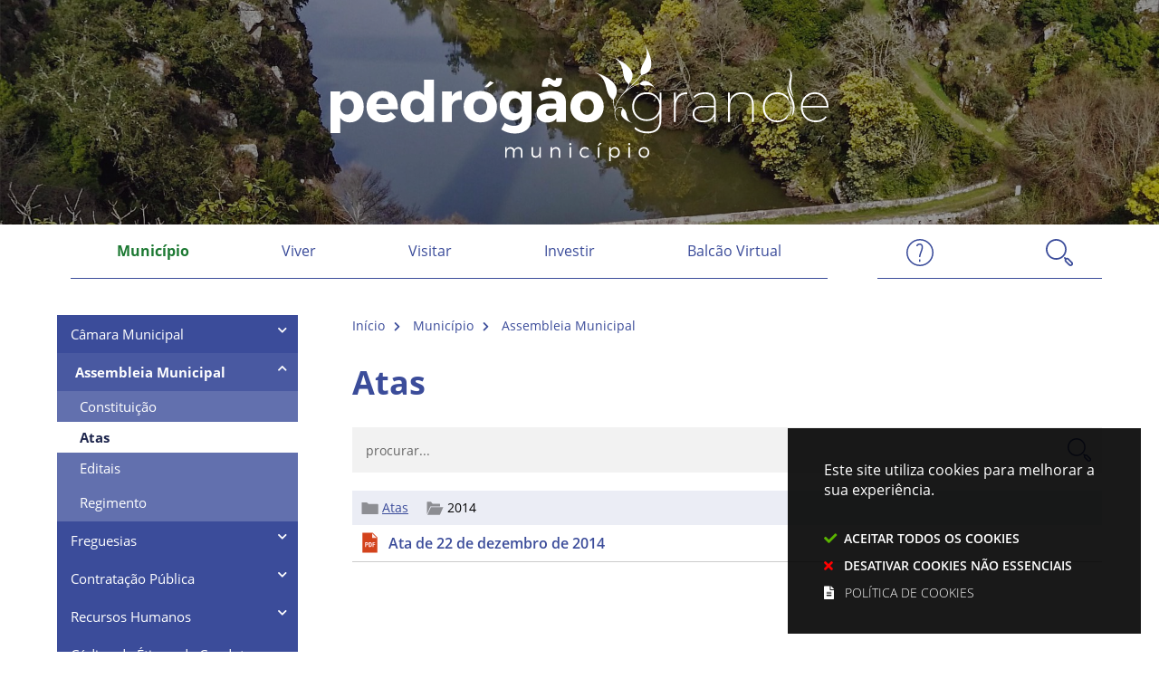

--- FILE ---
content_type: text/html; charset=utf-8
request_url: https://www.cm-pedrogaogrande.pt/municipio/assembleia-municipal/atas?folders_list_11_folder_id=61
body_size: 25790
content:
<!DOCTYPE HTML>
<html lang="pt-PT">

<head>
  <title>Atas</title>
        <style>
        .stickyForm{
          display:none;
        }
        #aida-mount textarea{
          height: unset !important;
          min-height: unset !important;
          max-height: unset !important;
        }
        #aida-mount button{
          padding: 0 4px;
        }
        .ReactVirtualized__Grid {
          padding-top: 4px;
        }
      </style>
<link rel="stylesheet" type="text/css" href="/assets/wm-smile/stylesheets/frontoffice/mandatory-aafd8803b7.min.css" media="all"><link rel="stylesheet" type="text/css" href="/assets/wm-smile/stylesheets/frontoffice/vendor/superfish-f6f8538a6a.vendor.css" media="all">
<link rel="stylesheet" type="text/css" href="/assets/wm-smile/stylesheets/frontoffice/mega_search-edbd93863d.min.css" media="all">

  <meta name="csrf-param" content="authenticity_token" />
<meta name="csrf-token" content="hc4DTYbl7GBWyCjj0Lji3VwqjSI30XYcdlQrnKO79UtMS/HddN0Avf1c694zXqYZpjsIbf6P1uRYjyeQWdc83A==" />
  <script src="/assets/wm-smile/javascripts/vendor/smile-frontoffice-4d347401ab.vendor.js"></script>  <script src="/assets/wm-smile/javascripts/frontoffice/smile-fcaf307b9d.min.js"></script>
<script src="/assets/wm-smile/javascripts/vendor/superfish-f90ea9c68f.vendor.js"></script>
<script src="/assets/wm-smile/javascripts/frontoffice/widgets-common-2fccc4e5f9.min.js"></script>
<script src="/assets/wm-smile/javascripts/frontoffice/mega-search-0be32de85c.min.js"></script>
<script src="https://unpkg.com/react@16/umd/react.production.min.js" crossorigin="anonymous"></script>
<script src="https://unpkg.com/react-dom@16/umd/react-dom.production.min.js" crossorigin="anonymous"></script>
<script src="https://aida.wiremaze.com/aida/cdn/aida-client/aida-client.min.js" crossorigin="anonymous"></script>

  

  <!-------------------------------------------------------------------------------------------------------------->
  <!-- FONTFACE LINKS - colocar os links das fontes usadas -->
  <!-------------------------------------------------------------------------------------------------------------->
  <!--<link rel="preload" href="/assets/cmpedrogaogrande/cm_pedrogaogrande/stylesheets/fontface/opensans-regular.woff2" as="font" type="font/woff2" crossorigin>
  <link rel="preload" href="/assets/cmpedrogaogrande/cm_pedrogaogrande/stylesheets/fontface/opensans-regular.woff" as="font" type="font/woff" crossorigin>
  <link rel="preload" href="/assets/cmpedrogaogrande/cm_pedrogaogrande/stylesheets/fontface/opensans-semibold.woff2" as="font" type="font/woff2" crossorigin>
  <link rel="preload" href="/assets/cmpedrogaogrande/cm_pedrogaogrande/stylesheets/fontface/opensans-semibold.woff" as="font" type="font/woff" crossorigin>
  <link rel="preload" href="/assets/cmpedrogaogrande/cm_pedrogaogrande/stylesheets/fontface/opensans-bold.woff2" as="font" type="font/woff2" crossorigin>
  <link rel="preload" href="/assets/cmpedrogaogrande/cm_pedrogaogrande/stylesheets/fontface/opensans-bold.woff" as="font" type="font/woff" crossorigin>
  <link rel="preload" href="/assets/cmpedrogaogrande/cm_pedrogaogrande/stylesheets/fontface/opensans-extrabold.woff2" as="font" type="font/woff2" crossorigin>
  <link rel="preload" href="/assets/cmpedrogaogrande/cm_pedrogaogrande/stylesheets/fontface/opensans-extrabold.woff" as="font" type="font/woff" crossorigin>
  <link rel="preload" href="/assets/cmpedrogaogrande/cm_pedrogaogrande/stylesheets/fontface/opensans-light.woff2" as="font" type="font/woff2" crossorigin>
  <link rel="preload" href="/assets/cmpedrogaogrande/cm_pedrogaogrande/stylesheets/fontface/opensans-light.woff" as="font" type="font/woff" crossorigin>
  <link rel="preload" href="/assets/cmpedrogaogrande/cm_pedrogaogrande/stylesheets/fontface/opensans-regularitalic.woff2" as="font" type="font/woff2" crossorigin>
  <link rel="preload" href="/assets/cmpedrogaogrande/cm_pedrogaogrande/stylesheets/fontface/opensans-regularitalic.woff" as="font" type="font/woff" crossorigin>
  <link rel="preload" href="/assets/cmpedrogaogrande/cm_pedrogaogrande/stylesheets/fontface/opensans-semibolditalic.woff2" as="font" type="font/woff2" crossorigin>
  <link rel="preload" href="/assets/cmpedrogaogrande/cm_pedrogaogrande/stylesheets/fontface/opensans-semibolditalic.woff" as="font" type="font/woff" crossorigin>
  <link rel="preload" href="/assets/cmpedrogaogrande/cm_pedrogaogrande/stylesheets/fontface/opensans-bolditalic.woff2" as="font" type="font/woff2" crossorigin>
  <link rel="preload" href="/assets/cmpedrogaogrande/cm_pedrogaogrande/stylesheets/fontface/opensans-bolditalic.woff" as="font" type="font/woff" crossorigin>
  <link rel="preload" href="/assets/cmpedrogaogrande/cm_pedrogaogrande/stylesheets/fontface/opensans-extrabolditalic.woff2" as="font" type="font/woff2" crossorigin>
  <link rel="preload" href="/assets/cmpedrogaogrande/cm_pedrogaogrande/stylesheets/fontface/opensans-extrabolditalic.woff" as="font" type="font/woff" crossorigin>
  <link rel="preload" href="/assets/cmpedrogaogrande/cm_pedrogaogrande/stylesheets/fontface/opensans-lightitalic.woff2" as="font" type="font/woff2" crossorigin>
  <link rel="preload" href="/assets/cmpedrogaogrande/cm_pedrogaogrande/stylesheets/fontface/opensans-lightitalic.woff" as="font" type="font/woff" crossorigin>-->
    
  <link rel="preload" href="/assets/cmpedrogaogrande/cm_pedrogaogrande/stylesheets/fontface/icons/fontawesome-solid.woff2" as="font" type="font/woff2" crossorigin>
  <link rel="preload" href="/assets/cmpedrogaogrande/cm_pedrogaogrande/stylesheets/fontface/icons/fontawesome-solid.woff" as="font" type="font/woff" crossorigin>
  
  <!-------------------------------------------------------------------------------------------------------------->
  <!-- SCRIPTS E CALLER - other included scripts are on the bottom of this page -->
  <!-------------------------------------------------------------------------------------------------------------->
  <link rel="stylesheet" type="text/css" href="/assets/cmpedrogaogrande/cm_pedrogaogrande/stylesheets/caller_fo-4350c255a3.min.css" media="all">
  <script src="/assets/cmpedrogaogrande/cm_pedrogaogrande/javascripts/theme_utils_interior-30f557a6bd.min.js"></script>
  <script src="/assets/cmpedrogaogrande/cm_pedrogaogrande/javascripts/theme_utils_geral-14e9f3afcf.min.js"></script>
  <script src="/assets/cmpedrogaogrande/cm_pedrogaogrande/javascripts/vendor/jquery-d21aab6b53.mmenu.all.min.js"></script><!-- Mobile Menu -->
  <script src="/assets/cmpedrogaogrande/cm_pedrogaogrande/javascripts/vendor/simpleScrollbar-03808bca29.min.js"></script><!-- Scrollbars Custom -->
  
  <!-------------------------------------------------------------------------------------------------------------->
  <!-- FAVICON / APPLE ICON -->
  <!-------------------------------------------------------------------------------------------------------------->
  <link rel="shortcut icon" href="/cmpedrogaogrande/uploads/site_zone/favicon/1/favicon_pedrogaogrande.png" />
  <link rel="apple-touch-icon" href="/assets/cmpedrogaogrande/cm_pedrogaogrande/images/apple-touch-icon.png" />
  <link rel="apple-touch-icon" sizes="57x57" href="/assets/cmpedrogaogrande/cm_pedrogaogrande/images/apple-touch-icon-57x57.png" />
  <link rel="apple-touch-icon" sizes="72x72" href="/assets/cmpedrogaogrande/cm_pedrogaogrande/images/apple-touch-icon-72x72.png" />
  <link rel="apple-touch-icon" sizes="76x76" href="/assets/cmpedrogaogrande/cm_pedrogaogrande/images/apple-touch-icon-76x76.png" />
  <link rel="apple-touch-icon" sizes="114x114" href="/assets/cmpedrogaogrande/cm_pedrogaogrande/images/apple-touch-icon-114x114.png" />
  <link rel="apple-touch-icon" sizes="120x120" href="/assets/cmpedrogaogrande/cm_pedrogaogrande/images/apple-touch-icon-120x120.png" />
  <link rel="apple-touch-icon" sizes="144x144" href="/assets/cmpedrogaogrande/cm_pedrogaogrande/images/apple-touch-icon-144x144.png" />
  <link rel="apple-touch-icon" sizes="152x152" href="/assets/cmpedrogaogrande/cm_pedrogaogrande/images/apple-touch-icon-152x152.png" />
  <link rel="apple-touch-icon" sizes="180x180" href="/assets/cmpedrogaogrande/cm_pedrogaogrande/images/apple-touch-icon-180x180.png" />

  <!-------------------------------------------------------------------------------------------------------------->
  <!-- META TAGS -->
  <!-------------------------------------------------------------------------------------------------------------->
  <meta name="viewport" content="initial-scale=1, width=device-width, maximum-scale=2, minimum-scale=1, user-scalable=yes">
  <!-- facebook share: imagens aparecerem no 1º load-->
  <meta property="og:image:width" content="450"/>
  <meta property="og:image:height" content="298"/>

  <!-------------------------------------------------------------------------------------------------------------->
  <!-- PARTILHA FACEBOOK -->
  <!-------------------------------------------------------------------------------------------------------------->
  <script>
    window.fbAsyncInit = function() {
      FB.init({
        appId      : '2325890977740617',
        xfbml      : true,
        version    : 'v2.5'
      });
    };
    (function(d, s, id){
       var js, fjs = d.getElementsByTagName(s)[0];
       if (d.getElementById(id)) {return;}
       js = d.createElement(s); js.id = id;
       js.src = "https://connect.facebook.net/en_US/sdk.js";
       fjs.parentNode.insertBefore(js, fjs);
     }(document, 'script', 'facebook-jssdk'));
  </script>

  <!-- NAO APAGAR ISTO -->
  <meta name="keywords" content="">
  
  <link rel="canonical" href="https://www.cm-pedrogaogrande.pt/municipio/assembleia-municipal/atas">
<meta name="wm:pagetype" content="page"/>
<meta name="wm:page_id" content="1374"/>
<meta property="og:title" content="Atas" />
<meta property="og:type" content="article" />



<meta property="og:image" content="https://www.cm-pedrogaogrande.pt/cmpedrogaogrande/uploads/site/logo/1/wiremaze.gif" />
<meta property="og:url" content="https://www.cm-pedrogaogrande.pt/municipio/assembleia-municipal/atas?folders_list_11_folder_id=61" />
<meta property="og:description" content="" />
<meta name="twitter:card" content="summary" />
<meta name="twitter:title" content="Atas" />
<meta name="twitter:description" content="" />


  <!-- NAO APAGAR ISTO -->

<script src="/assets/wm-smile/javascripts/frontoffice/cookiebar/jquery-b75e3684dd.cookiebar.min.js"></script><!-- Google tag (gtag.js) -->
<script async src="https://www.googletagmanager.com/gtag/js?id=G-HYCV811B40"></script>
<script>$(window).on('accepted', checkCookieBarGoogleApi);function checkCookieBarGoogleApi(){if(jQuery.cookieBar && jQuery.cookieBar('cookies')){
  window.dataLayer = window.dataLayer || [];
  function gtag(){dataLayer.push(arguments);}
  gtag('js', new Date());

  gtag('config', 'G-HYCV811B40');
}}checkCookieBarGoogleApi()</script></head>

<body class="interior geral">

  <div class="loading-overlay"></div>
  
  <a href="#accessibilityMainContent" class="accessibilityElement">Passar para o Conteúdo Principal</a>

  <a href="#stickyFooter" title="voltar ao topo da página" class="cd-top">Top</a>
  
  <!-------------------------------------------------------------------------------------------------------------->
  <!-- MOBILE MENU -->
  <!-------------------------------------------------------------------------------------------------------------->
  <div class="mobileMenu">
    <a href="#menu">
      <span class="accessibilityElement">menu</span>
    </a>
    <nav id="menu"></nav>
  </div>

  <div id="stickyFooter">
    
    <!-------------------------------------------------------------------------------------------------------------->
    <!-- REFURBISHED AREA -->
    <!-------------------------------------------------------------------------------------------------------------->
  
    <div class="homeHeaderImg_AREA">  
  <div id="article_322" class="widget article" data-id="322" data-content_type="Article">
  <div class="writer_text"><p><img src="/thumbs/cmpedrogaogrande/uploads/writer_file/image/250/pedrogao_grande_1_2500_2500.jpg" alt="Pedrog&atilde;o-Grande" /></p><div class="writer_text_clear"></div></div>
</div>

</div>
     <header class="grid-container full headerInterior">
      <div class="grid-container">
        <div class="grid-x grid-margin-x">
          <div class="xxsmall-12 cell grid-x">
            <div class="logo_AREA xxsmall-12  hidden-post">  
  
<div id="html_block_28" class="widget html_block" data-id="28" data-content_type="HtmlBlock">

  <a href="/" title="Voltar ao início"><img src="/cmpedrogaogrande/layout/logo_pedrogao.svg" alt="Logótipo" /></a>

</div>

</div>
          </div>
        </div>
      </div>
       <div class="grid-container full navInterior">
        <div class="grid-container grid-x">
         <nav class="navContainer xxsmall-12 large-4 xlarge-9 cell " id="navbar">
                <div class="grid-container">
                  <div class="menu_AREA xxsmall-12 show-for-xlarge cell hidden-post">
                     
  <div id="horizontal_menu_1" class="widget horizontal_menu" data-id="1" data-content_type="HorizontalMenu">

    <ul class="depth1 ddmenu sf-menu sf-navbar"><li class="depth1 pos_1 first selected has_descendants"><a href="/municipio" target="_self" class="depth1 pos_1 first selected has_descendants" title=""><!--googleoff: all--><p style="display:none" hidden data-nosnippet>4926</p><!--googleon: all--><span>Município</span></a><ul class="depth2 "><li class="depth2 pos_1 first has_descendants"><a href="/municipio/camara-municipal" target="_self" class="depth2 pos_1 first has_descendants" title=""><!--googleoff: all--><p style="display:none" hidden data-nosnippet>2480</p><!--googleon: all--><span>Câmara Municipal</span></a><ul class="depth3 "><li class="depth3 pos_1 first "><a href="/municipio/camara-municipal/mensagem-do-presidente" target="_self" class="depth3 pos_1 first " title=""><!--googleoff: all--><p style="display:none" hidden data-nosnippet>3518</p><!--googleon: all--><span>Mensagem do Presidente</span></a></li><li class="depth3 pos_2 "><a href="/municipio/camara-municipal/executivo-municipal" target="_self" class="depth3 pos_2 " title=""><!--googleoff: all--><p style="display:none" hidden data-nosnippet>9439</p><!--googleon: all--><span>Executivo Municipal</span></a></li><li class="depth3 pos_3 has_descendants"><a href="/municipio/camara-municipal/reunioes-de-camara" target="_self" class="depth3 pos_3 has_descendants" title=""><!--googleoff: all--><p style="display:none" hidden data-nosnippet>6613</p><!--googleon: all--><span>Reuniões de Câmara</span></a><ul class="depth4 "><li class="depth4 pos_1 first "><a href="/municipio/camara-municipal/reunioes-de-camara/calendario-das-reunioes-de-camara" target="_self" class="depth4 pos_1 first " title=""><!--googleoff: all--><p style="display:none" hidden data-nosnippet>1214</p><!--googleon: all--><span>Calendário das Reuniões de Câmara</span></a></li><li class="depth4 pos_2 "><a href="/municipio/camara-municipal/reunioes-de-camara/atas" target="_self" class="depth4 pos_2 " title=""><!--googleoff: all--><p style="display:none" hidden data-nosnippet>8010</p><!--googleon: all--><span>Atas</span></a></li><li class="depth4 pos_3 last "><a href="/municipio/camara-municipal/reunioes-de-camara/deliberacoes" target="_self" class="depth4 pos_3 last " title=""><!--googleoff: all--><p style="display:none" hidden data-nosnippet>9420</p><!--googleon: all--><span>Deliberações</span></a></li></ul></li><li class="depth3 pos_4 "><a href="/municipio/camara-municipal/heraldica-municipal" target="_self" class="depth3 pos_4 " title=""><!--googleoff: all--><p style="display:none" hidden data-nosnippet>9353</p><!--googleon: all--><span>Heráldica Municipal</span></a></li><li class="depth3 pos_5 last has_descendants"><a href="/municipio/camara-municipal/documentos" target="_self" class="depth3 pos_5 last has_descendants" title=""><!--googleoff: all--><p style="display:none" hidden data-nosnippet>1420</p><!--googleon: all--><span>Documentos</span></a><ul class="depth4 "><li class="depth4 pos_1 first "><a href="/municipio/camara-municipal/documentos/regulamento-organico" target="_self" class="depth4 pos_1 first "><!--googleoff: all--><p style="display:none" hidden data-nosnippet>8346</p><!--googleon: all--><span>Regulamento Orgânico</span></a></li><li class="depth4 pos_2 "><a href="/municipio/camara-municipal/documentos/editais" target="_self" class="depth4 pos_2 "><!--googleoff: all--><p style="display:none" hidden data-nosnippet>506</p><!--googleon: all--><span>Editais</span></a></li><li class="depth4 pos_3 "><a href="/municipio/camara-municipal/documentos/informacoes-a-populacao" target="_self" class="depth4 pos_3 " title=""><!--googleoff: all--><p style="display:none" hidden data-nosnippet>112</p><!--googleon: all--><span>Informações à População</span></a></li><li class="depth4 pos_4 last "><a href="/municipio/camara-municipal/documentos/regimento-da-camara-municipal" target="_self" class="depth4 pos_4 last "><!--googleoff: all--><p style="display:none" hidden data-nosnippet>1439</p><!--googleon: all--><span>Regimento da Câmara Municipal</span></a></li></ul></li></ul></li><li class="depth2 pos_2 selected selected_descendant has_descendants"><a href="/municipio/assembleia-municipal" target="_self" class="depth2 pos_2 selected selected_descendant has_descendants" title=""><!--googleoff: all--><p style="display:none" hidden data-nosnippet>5057</p><!--googleon: all--><span>Assembleia Municipal</span></a><ul class="depth3 "><li class="depth3 pos_1 first "><a href="/municipio/assembleia-municipal/constituicao" target="_self" class="depth3 pos_1 first "><!--googleoff: all--><p style="display:none" hidden data-nosnippet>7382</p><!--googleon: all--><span>Constituição</span></a></li><li class="depth3 pos_2 current-page selected"><a href="/municipio/assembleia-municipal/atas" target="_self" class="depth3 pos_2 current-page selected" aria-current="page"><!--googleoff: all--><p style="display:none" hidden data-nosnippet>292</p><!--googleon: all--><span>Atas</span></a></li><li class="depth3 pos_3 "><a href="/municipio/assembleia-municipal/editais" target="_self" class="depth3 pos_3 "><!--googleoff: all--><p style="display:none" hidden data-nosnippet>6320</p><!--googleon: all--><span>Editais</span></a></li><li class="depth3 pos_4 last "><a href="/municipio/assembleia-municipal/regimento" target="_self" class="depth3 pos_4 last "><!--googleoff: all--><p style="display:none" hidden data-nosnippet>6257</p><!--googleon: all--><span>Regimento</span></a></li></ul></li><li class="depth2 pos_3 has_descendants"><a href="/municipio/freguesias" target="_self" class="depth2 pos_3 has_descendants" title=""><!--googleoff: all--><p style="display:none" hidden data-nosnippet>455</p><!--googleon: all--><span>Freguesias</span></a><ul class="depth3 "><li class="depth3 pos_1 first "><a href="/municipio/freguesias/freguesia-da-graca" target="_self" class="depth3 pos_1 first "><!--googleoff: all--><p style="display:none" hidden data-nosnippet>5549</p><!--googleon: all--><span>Freguesia da Graça</span></a></li><li class="depth3 pos_2 "><a href="/municipio/freguesias/freguesia-de-pedrogao-grande" target="_self" class="depth3 pos_2 "><!--googleoff: all--><p style="display:none" hidden data-nosnippet>1095</p><!--googleon: all--><span>Freguesia de Pedrógão Grande</span></a></li><li class="depth3 pos_3 last "><a href="/municipio/freguesias/freguesia-de-vila-facaia" target="_self" class="depth3 pos_3 last "><!--googleoff: all--><p style="display:none" hidden data-nosnippet>5601</p><!--googleon: all--><span>Freguesia de Vila Facaia</span></a></li></ul></li><li class="depth2 pos_4 has_descendants"><a href="/municipio/contratacao-publica" target="_self" class="depth2 pos_4 has_descendants" title=""><!--googleoff: all--><p style="display:none" hidden data-nosnippet>4591</p><!--googleon: all--><span>Contratação Pública</span></a><ul class="depth3 "><li class="depth3 pos_1 first last has_descendants"><a href="/municipio/contratacao-publica/bens-e-servicos" target="_self" class="depth3 pos_1 first last has_descendants"><!--googleoff: all--><p style="display:none" hidden data-nosnippet>2937</p><!--googleon: all--><span>Bens e Serviços</span></a><ul class="depth4 "><li class="depth4 pos_1 first last "><a href="/municipio/contratacao-publica/bens-e-servicos/bens-e-servicos-cofinanciados" target="_self" class="depth4 pos_1 first last " title=""><!--googleoff: all--><p style="display:none" hidden data-nosnippet>8437</p><!--googleon: all--><span>Bens e Serviços Cofinanciados</span></a></li></ul></li></ul></li><li class="depth2 pos_5 has_descendants"><a href="/municipio/recursos-humanos" target="_self" class="depth2 pos_5 has_descendants" title=""><!--googleoff: all--><p style="display:none" hidden data-nosnippet>4391</p><!--googleon: all--><span>Recursos Humanos</span></a><ul class="depth3 "><li class="depth3 pos_1 first "><a href="/municipio/recursos-humanos/organograma" target="_self" class="depth3 pos_1 first "><!--googleoff: all--><p style="display:none" hidden data-nosnippet>9763</p><!--googleon: all--><span>Organograma</span></a></li><li class="depth3 pos_2 "><a href="/municipio/recursos-humanos/mapa-de-pessoal" target="_self" class="depth3 pos_2 "><!--googleoff: all--><p style="display:none" hidden data-nosnippet>1850</p><!--googleon: all--><span>Mapa de Pessoal</span></a></li><li class="depth3 pos_3 "><a href="/municipio/recursos-humanos/balanco-social" target="_self" class="depth3 pos_3 "><!--googleoff: all--><p style="display:none" hidden data-nosnippet>5190</p><!--googleon: all--><span>Balanço Social</span></a></li><li class="depth3 pos_4 "><a href="/municipio/recursos-humanos/pepal" target="_self" class="depth3 pos_4 "><!--googleoff: all--><p style="display:none" hidden data-nosnippet>5929</p><!--googleon: all--><span>PEPAL</span></a></li><li class="depth3 pos_5 has_descendants"><a href="/municipio/recursos-humanos/procedimentos-concursais" target="_self" class="depth3 pos_5 has_descendants"><!--googleoff: all--><p style="display:none" hidden data-nosnippet>3440</p><!--googleon: all--><span>Procedimentos Concursais</span></a><ul class="depth4 "><li class="depth4 pos_1 first "><a href="/municipio/recursos-humanos/procedimentos-concursais/concursos-a-decorrer" target="_self" class="depth4 pos_1 first " title=""><!--googleoff: all--><p style="display:none" hidden data-nosnippet>6017</p><!--googleon: all--><span>Concursos a Decorrer</span></a></li><li class="depth4 pos_2 "><a href="/municipio/recursos-humanos/procedimentos-concursais/concursos-ativos" target="_self" class="depth4 pos_2 "><!--googleoff: all--><p style="display:none" hidden data-nosnippet>5783</p><!--googleon: all--><span>Concursos Ativos</span></a></li><li class="depth4 pos_3 "><a href="/municipio/recursos-humanos/procedimentos-concursais/concursos-concluidos" target="_self" class="depth4 pos_3 "><!--googleoff: all--><p style="display:none" hidden data-nosnippet>2111</p><!--googleon: all--><span>Concursos Concluídos</span></a></li><li class="depth4 pos_4 "><a href="/municipio/recursos-humanos/procedimentos-concursais/concursos-de-mobilidade-interna" target="_self" class="depth4 pos_4 "><!--googleoff: all--><p style="display:none" hidden data-nosnippet>3281</p><!--googleon: all--><span>Concursos de Mobilidade Interna</span></a></li><li class="depth4 pos_5 last "><a href="/municipio/recursos-humanos/procedimentos-concursais/formularios-de-candidatura" target="_self" class="depth4 pos_5 last " title=""><!--googleoff: all--><p style="display:none" hidden data-nosnippet>6876</p><!--googleon: all--><span>Formulários de Candidatura</span></a></li></ul></li><li class="depth3 pos_6 last "><a href="/municipio/recursos-humanos/lista-nominativa" target="_self" class="depth3 pos_6 last " title=""><!--googleoff: all--><p style="display:none" hidden data-nosnippet>973</p><!--googleon: all--><span>Lista Nominativa </span></a></li></ul></li><li class="depth2 pos_6 "><a href="/municipio/codigo-de-etica-e-de-conduta" target="_self" class="depth2 pos_6 " title=""><!--googleoff: all--><p style="display:none" hidden data-nosnippet>5036</p><!--googleon: all--><span>Código de Ética e de Conduta</span></a></li><li class="depth2 pos_7 "><a href="/municipio/revista-municipal" target="_self" class="depth2 pos_7 " title=""><!--googleoff: all--><p style="display:none" hidden data-nosnippet>9542</p><!--googleon: all--><span>Revista Municipal</span></a></li><li class="depth2 pos_8 "><a href="/municipio/julgados-de-paz" target="_self" class="depth2 pos_8 " title=""><!--googleoff: all--><p style="display:none" hidden data-nosnippet>8335</p><!--googleon: all--><span>Julgados de Paz</span></a></li><li class="depth2 pos_9 has_descendants"><a href="/municipio/servicos/gestao-financeira-municipal" target="_self" class="depth2 pos_9 has_descendants"><!--googleoff: all--><p style="display:none" hidden data-nosnippet>7145</p><!--googleon: all--><span>Gestão Financeira Municipal</span></a><ul class="depth3 "><li class="depth3 pos_1 first "><a href="/municipio/gestao-financeira-municipal/documentos-previsionais-orcamento" target="_self" class="depth3 pos_1 first "><!--googleoff: all--><p style="display:none" hidden data-nosnippet>8683</p><!--googleon: all--><span>Documentos Previsionais - Orçamento</span></a></li><li class="depth3 pos_2 has_descendants"><a href="/municipio/gestao-financeira-municipal/prestacao-de-contas" target="_self" class="depth3 pos_2 has_descendants"><!--googleoff: all--><p style="display:none" hidden data-nosnippet>1968</p><!--googleon: all--><span>Prestação de Contas</span></a><ul class="depth4 "><li class="depth4 pos_1 first "><a href="/municipio/gestao-financeira-municipal/prestacao-de-contas/individuais" target="_self" class="depth4 pos_1 first "><!--googleoff: all--><p style="display:none" hidden data-nosnippet>6465</p><!--googleon: all--><span>Individuais</span></a></li><li class="depth4 pos_2 last "><a href="/municipio/gestao-financeira-municipal/prestacao-de-contas/consolidadas" target="_self" class="depth4 pos_2 last "><!--googleoff: all--><p style="display:none" hidden data-nosnippet>8310</p><!--googleon: all--><span>Consolidadas</span></a></li></ul></li><li class="depth3 pos_3 "><a href="/municipio/gestao-financeira-municipal/subvencoes-e-beneficios-publicos-atribuidos" target="_self" class="depth3 pos_3 "><!--googleoff: all--><p style="display:none" hidden data-nosnippet>5357</p><!--googleon: all--><span>Subvenções e Benefícios Públicos Atribuídos</span></a></li><li class="depth3 pos_4 has_descendants"><a href="/municipio/gestao-financeira-municipal/impostos" target="_self" class="depth3 pos_4 has_descendants"><!--googleoff: all--><p style="display:none" hidden data-nosnippet>9283</p><!--googleon: all--><span>Impostos</span></a><ul class="depth4 "><li class="depth4 pos_1 first "><a href="/municipio/gestao-financeira-municipal/impostos/i-m-i" target="_self" class="depth4 pos_1 first "><!--googleoff: all--><p style="display:none" hidden data-nosnippet>3522</p><!--googleon: all--><span>I.M.I.</span></a></li><li class="depth4 pos_2 "><a href="/municipio/gestao-financeira-municipal/impostos/derrama" target="_self" class="depth4 pos_2 "><!--googleoff: all--><p style="display:none" hidden data-nosnippet>4344</p><!--googleon: all--><span>Derrama</span></a></li><li class="depth4 pos_3 "><a href="/municipio/gestao-financeira-municipal/impostos/i-r-s" target="_self" class="depth4 pos_3 "><!--googleoff: all--><p style="display:none" hidden data-nosnippet>6082</p><!--googleon: all--><span>I.R.S.</span></a></li><li class="depth4 pos_4 last "><a href="/municipio/gestao-financeira-municipal/impostos/t-m-d-p" target="_self" class="depth4 pos_4 last "><!--googleoff: all--><p style="display:none" hidden data-nosnippet>3310</p><!--googleon: all--><span>T.M.D.P.</span></a></li></ul></li><li class="depth3 pos_5 "><a href="/municipio/gestao-financeira-municipal/lcpa-declaracoes" target="_self" class="depth3 pos_5 "><!--googleoff: all--><p style="display:none" hidden data-nosnippet>357</p><!--googleon: all--><span>LCPA - Declarações</span></a></li><li class="depth3 pos_6 has_descendants"><a href="/municipio/gestao-financeira-municipal/acordos-e-protocolos" target="_self" class="depth3 pos_6 has_descendants"><!--googleoff: all--><p style="display:none" hidden data-nosnippet>985</p><!--googleon: all--><span>Acordos e Protocolos</span></a><ul class="depth4 "><li class="depth4 pos_1 first "><a href="/municipio/gestao-financeira-municipal/acordos-e-protocolos/juntas-de-freguesia" target="_self" class="depth4 pos_1 first "><!--googleoff: all--><p style="display:none" hidden data-nosnippet>2058</p><!--googleon: all--><span>Juntas de Freguesia</span></a></li><li class="depth4 pos_2 last "><a href="/municipio/gestao-financeira-municipal/acordos-e-protocolos/outras-entidades" target="_self" class="depth4 pos_2 last "><!--googleoff: all--><p style="display:none" hidden data-nosnippet>7414</p><!--googleon: all--><span>Outras Entidades</span></a></li></ul></li><li class="depth3 pos_7 last "><a href="/municipio/gestao-financeira-municipal/norma-de-controlo-interno" target="_self" class="depth3 pos_7 last " title=""><!--googleoff: all--><p style="display:none" hidden data-nosnippet>3329</p><!--googleon: all--><span>Norma de controlo interno</span></a></li></ul></li><li class="depth2 pos_10 has_descendants"><a href="/municipio/regime-geral-de-prevencao-da-corrupcao" target="_self" class="depth2 pos_10 has_descendants" title=""><!--googleoff: all--><p style="display:none" hidden data-nosnippet>5984</p><!--googleon: all--><span>Regime Geral de Prevenção da Corrupção</span></a><ul class="depth3 "><li class="depth3 pos_1 first "><a href="/municipio/regime-geral-de-prevencao-da-corrupcao/canal-de-denuncias" target="_self" class="depth3 pos_1 first "><!--googleoff: all--><p style="display:none" hidden data-nosnippet>225</p><!--googleon: all--><span>Canal de Denúncias</span></a></li><li class="depth3 pos_2 "><a href="/municipio/regime-geral-de-prevencao-da-corrupcao/responsavel-pelo-cumprimento-normativo" target="_self" class="depth3 pos_2 "><!--googleoff: all--><p style="display:none" hidden data-nosnippet>7554</p><!--googleon: all--><span>Responsável pelo cumprimento normativo</span></a></li><li class="depth3 pos_3 "><a href="/municipio/regime-geral-de-prevencao-da-corrupcao/ppr" target="_self" class="depth3 pos_3 "><!--googleoff: all--><p style="display:none" hidden data-nosnippet>6403</p><!--googleon: all--><span>PPR</span></a></li><li class="depth3 pos_4 "><a href="/municipio/regime-geral-de-prevencao-da-corrupcao/rgpc-rgpdi" target="_self" class="depth3 pos_4 "><!--googleoff: all--><p style="display:none" hidden data-nosnippet>4236</p><!--googleon: all--><span>RGPC/RGPDI</span></a></li><li class="depth3 pos_5 "><a href="/municipio/regime-geral-de-prevencao-da-corrupcao/codigo-de-boa-conduta-para-a-prevencao-e-combate-ao-assedio-no-trabalho" target="_self" class="depth3 pos_5 "><!--googleoff: all--><p style="display:none" hidden data-nosnippet>6136</p><!--googleon: all--><span>Código de Boa Conduta para a Prevenção e Combate ao Assédio no Trabalho</span></a></li><li class="depth3 pos_6 last "><a href="/municipio/regime-geral-de-prevencao-da-corrupcao/codigo-de-etica-e-boa-conduta-do-municipio-de-pedrogao-grande" target="_self" class="depth3 pos_6 last "><!--googleoff: all--><p style="display:none" hidden data-nosnippet>859</p><!--googleon: all--><span>Código de Ética e Boa Conduta do Município de Pedrógão Grande</span></a></li></ul></li><li class="depth2 pos_11 last has_descendants"><a href="/municipio/regulamentos-municipais" target="_self" class="depth2 pos_11 last has_descendants" title=""><!--googleoff: all--><p style="display:none" hidden data-nosnippet>3029</p><!--googleon: all--><span>Regulamentos Municipais</span></a><ul class="depth3 "><li class="depth3 pos_1 first "><a href="/municipio/regulamentos-municipais/regulamentos-em-vigor" target="_self" class="depth3 pos_1 first " title=""><!--googleoff: all--><p style="display:none" hidden data-nosnippet>1945</p><!--googleon: all--><span>Regulamentos em Vigor</span></a></li><li class="depth3 pos_2 last "><a href="/municipio/regulamentos-municipais/regulamentos-em-consulta-publica" target="_self" class="depth3 pos_2 last " title=""><!--googleoff: all--><p style="display:none" hidden data-nosnippet>2395</p><!--googleon: all--><span>Regulamentos em Consulta Pública</span></a></li></ul></li></ul></li><li class="depth1 pos_2 has_descendants"><a href="/viver" target="_self" class="depth1 pos_2 has_descendants" title=""><!--googleoff: all--><p style="display:none" hidden data-nosnippet>1480</p><!--googleon: all--><span>Viver</span></a><ul class="depth2 "><li class="depth2 pos_1 first has_descendants"><a href="/viver/gabinete-tecnico-florestal" target="_self" class="depth2 pos_1 first has_descendants"><!--googleoff: all--><p style="display:none" hidden data-nosnippet>1787</p><!--googleon: all--><span>Gabinete Técnico Florestal</span></a><ul class="depth3 "><li class="depth3 pos_1 first "><a href="/viver/gabinete-tecnico-florestal/enquadramento" target="_self" class="depth3 pos_1 first "><!--googleoff: all--><p style="display:none" hidden data-nosnippet>1251</p><!--googleon: all--><span>Enquadramento</span></a></li><li class="depth3 pos_2 has_descendants"><a href="/viver/gabinete-tecnico-florestal/gestao-integrada-de-fogos-rurais-gifr" target="_self" class="depth3 pos_2 has_descendants"><!--googleoff: all--><p style="display:none" hidden data-nosnippet>2088</p><!--googleon: all--><span>Gestão Integrada de Fogos Rurais (GIFR)</span></a><ul class="depth4 "><li class="depth4 pos_1 first "><a href="/viver/gabinete-tecnico-florestal/gestao-integrada-de-fogos-rurais-gifr/planos-de-gestao-integrada-de-fogos-rurais" target="_self" class="depth4 pos_1 first "><!--googleoff: all--><p style="display:none" hidden data-nosnippet>8172</p><!--googleon: all--><span>Planos de Gestão Integrada de Fogos Rurais</span></a></li><li class="depth4 pos_2 "><a href="/viver/gabinete-tecnico-florestal/gestao-integrada-de-fogos-rurais-gifr/comissao-municipal-de-gestao-integrada-de-fogos-rurais" target="_self" class="depth4 pos_2 "><!--googleoff: all--><p style="display:none" hidden data-nosnippet>6590</p><!--googleon: all--><span>Comissão Municipal de Gestão Integrada de Fogos Rurais</span></a></li><li class="depth4 pos_3 "><a href="/viver/gabinete-tecnico-florestal/gestao-integrada-de-fogos-rurais-gifr/faixas-de-gestao-de-combustivel" target="_self" class="depth4 pos_3 "><!--googleoff: all--><p style="display:none" hidden data-nosnippet>7142</p><!--googleon: all--><span>Faixas de Gestão de Combustível</span></a></li><li class="depth4 pos_4 last "><a href="/viver/gabinete-tecnico-florestal/gestao-integrada-de-fogos-rurais-gifr/areas-prioritarias-de-prevencao-e-seguranca-apps" target="_self" class="depth4 pos_4 last "><!--googleoff: all--><p style="display:none" hidden data-nosnippet>2885</p><!--googleon: all--><span>Áreas Prioritárias de Prevenção e Segurança (APPS)</span></a></li></ul></li><li class="depth3 pos_3 has_descendants"><a href="/viver/gabinete-tecnico-florestal/gestao-florestal" target="_self" class="depth3 pos_3 has_descendants"><!--googleoff: all--><p style="display:none" hidden data-nosnippet>5135</p><!--googleon: all--><span>Gestão Florestal</span></a><ul class="depth4 "><li class="depth4 pos_1 first "><a href="/viver/gabinete-tecnico-florestal/gestao-florestal/arborizacao-rearborizacao" target="_self" class="depth4 pos_1 first "><!--googleoff: all--><p style="display:none" hidden data-nosnippet>6756</p><!--googleon: all--><span>Arborização/Rearborização</span></a></li><li class="depth4 pos_2 "><a href="/viver/gabinete-tecnico-florestal/gestao-florestal/especies-protegidas" target="_self" class="depth4 pos_2 "><!--googleoff: all--><p style="display:none" hidden data-nosnippet>4927</p><!--googleon: all--><span>Espécies Protegidas</span></a></li><li class="depth4 pos_3 "><a href="/viver/gabinete-tecnico-florestal/gestao-florestal/produtos-florestais" target="_self" class="depth4 pos_3 "><!--googleoff: all--><p style="display:none" hidden data-nosnippet>8539</p><!--googleon: all--><span>Produtos Florestais</span></a></li><li class="depth4 pos_4 "><a href="/viver/gabinete-tecnico-florestal/gestao-florestal/exploracao-cinegetica" target="_self" class="depth4 pos_4 "><!--googleoff: all--><p style="display:none" hidden data-nosnippet>2668</p><!--googleon: all--><span>Exploração Cinegética</span></a></li><li class="depth4 pos_5 "><a href="/viver/gabinete-tecnico-florestal/gestao-florestal/invasoras" target="_self" class="depth4 pos_5 "><!--googleoff: all--><p style="display:none" hidden data-nosnippet>5643</p><!--googleon: all--><span>Invasoras</span></a></li><li class="depth4 pos_6 last has_descendants"><a href="/viver/gabinete-tecnico-florestal/gestao-florestal/transformacao-da-paisagem" target="_self" class="depth4 pos_6 last has_descendants"><!--googleoff: all--><p style="display:none" hidden data-nosnippet>4800</p><!--googleon: all--><span>Transformação da Paisagem</span></a><ul class="depth5 "><li class="depth5 pos_1 first "><a href="/viver/gabinete-tecnico-florestal/gestao-florestal/transformacao-da-paisagem/areas-integradas-de-gestao-da-paisagem" target="_self" class="depth5 pos_1 first "><!--googleoff: all--><p style="display:none" hidden data-nosnippet>6748</p><!--googleon: all--><span>Áreas Integradas de Gestão da Paisagem</span></a></li><li class="depth5 pos_2 last "><a href="/viver/gabinete-tecnico-florestal/gestao-florestal/transformacao-da-paisagem/programa-de-reordenamento-e-gestao-da-paisagem-da-serra-da-lousa-e-acor" target="_self" class="depth5 pos_2 last "><!--googleoff: all--><p style="display:none" hidden data-nosnippet>9025</p><!--googleon: all--><span>Programa de Reordenamento e Gestão da Paisagem da Serra da Lousã e Açor</span></a></li></ul></li></ul></li><li class="depth3 pos_4 last "><a href="/viver/gabinete-tecnico-florestal/informacoes-gerais" target="_self" class="depth3 pos_4 last "><!--googleoff: all--><p style="display:none" hidden data-nosnippet>8284</p><!--googleon: all--><span>Informações Gerais</span></a></li></ul></li><li class="depth2 pos_2 has_descendants"><a href="/viver/protecao-civil" target="_self" class="depth2 pos_2 has_descendants" title=""><!--googleoff: all--><p style="display:none" hidden data-nosnippet>8719</p><!--googleon: all--><span>Proteção Civil</span></a><ul class="depth3 "><li class="depth3 pos_1 first "><a href="/viver/protecao-civil/informacoes" target="_self" class="depth3 pos_1 first "><!--googleoff: all--><p style="display:none" hidden data-nosnippet>3515</p><!--googleon: all--><span>Informações</span></a></li><li class="depth3 pos_2 has_descendants"><a href="/viver/protecao-civil/avisos-e-comunicados-a-populacao" target="_self" class="depth3 pos_2 has_descendants"><!--googleoff: all--><p style="display:none" hidden data-nosnippet>2540</p><!--googleon: all--><span>Avisos e Comunicados à População</span></a><ul class="depth4 "><li class="depth4 pos_1 first last "><a href="/viver/protecao-civil/avisos-e-comunicados-a-populacao/avisos-pedrogao-grande-sms" target="_self" class="depth4 pos_1 first last " title=""><!--googleoff: all--><p style="display:none" hidden data-nosnippet>2071</p><!--googleon: all--><span>Avisos Pedrogão Grande SMS</span></a></li></ul></li><li class="depth3 pos_3 "><a href="/viver/protecao-civil/regulamentos-e-regimentos-municipais" target="_self" class="depth3 pos_3 " title=""><!--googleoff: all--><p style="display:none" hidden data-nosnippet>9268</p><!--googleon: all--><span>Regulamentos e Regimentos Municipais</span></a></li><li class="depth3 pos_4 "><a href="/viver/protecao-civil/programa-aldeia-segura" target="_self" class="depth3 pos_4 "><!--googleoff: all--><p style="display:none" hidden data-nosnippet>546</p><!--googleon: all--><span>Programa &quot;Aldeia Segura&quot;</span></a></li><li class="depth3 pos_5 "><a href="/viver/protecao-civil/documentacao-e-cadernos-tecnicos" target="_self" class="depth3 pos_5 " title=""><!--googleoff: all--><p style="display:none" hidden data-nosnippet>6766</p><!--googleon: all--><span>Documentação e Cadernos Técnicos</span></a></li><li class="depth3 pos_6 has_descendants"><a href="/viver/protecao-civil/unidades-locais-de-protecao-civil" target="_self" class="depth3 pos_6 has_descendants"><!--googleoff: all--><p style="display:none" hidden data-nosnippet>244</p><!--googleon: all--><span>Unidades Locais de Proteção Civil</span></a><ul class="depth4 "><li class="depth4 pos_1 first last "><a href="/viver/protecao-civil/unidades-locais-de-protecao-civil/vila-facaia" target="_self" class="depth4 pos_1 first last " title=""><!--googleoff: all--><p style="display:none" hidden data-nosnippet>4918</p><!--googleon: all--><span>Vila Facaia</span></a></li></ul></li><li class="depth3 pos_7 "><a href="/viver/protecao-civil/legislacao" target="_self" class="depth3 pos_7 "><!--googleoff: all--><p style="display:none" hidden data-nosnippet>599</p><!--googleon: all--><span>Legislação</span></a></li><li class="depth3 pos_8 "><a href="https://www.ipma.pt/pt/riscoincendio/?fbclid=IwAR0biHfz44aS2uX48sT2mN5EnT0z_2wW42WyQyhzsRgu1npTBzefLy6VUJE#0#1013" target="_blank" class="depth3 pos_8 " title=""><!--googleoff: all--><p style="display:none" hidden data-nosnippet>4217</p><!--googleon: all--><span>Risco de Incêndio Rural</span></a></li><li class="depth3 pos_9 has_descendants"><a href="/viver/protecao-civil/planos-municipais" target="_self" class="depth3 pos_9 has_descendants"><!--googleoff: all--><p style="display:none" hidden data-nosnippet>152</p><!--googleon: all--><span>Planos Municipais</span></a><ul class="depth4 "><li class="depth4 pos_1 first "><a href="/viver/protecao-civil/planos-municipais/plano-municipal-de-emergencia-de-protecao-civil" target="_self" class="depth4 pos_1 first " title=""><!--googleoff: all--><p style="display:none" hidden data-nosnippet>5902</p><!--googleon: all--><span>Plano Municipal de Emergência de Proteção Civil</span></a></li><li class="depth4 pos_2 last "><a href="/viver/protecao-civil/planos-municipais/plano-municipal-de-defesa-da-floresta-contra-incendios" target="_self" class="depth4 pos_2 last " title=""><!--googleoff: all--><p style="display:none" hidden data-nosnippet>1904</p><!--googleon: all--><span>Plano Municipal de Defesa da Floresta Contra Incêndios</span></a></li></ul></li><li class="depth3 pos_10 "><a href="/viver/protecao-civil/participacao-de-ocorrencias-15" target="_self" class="depth3 pos_10 " title=""><!--googleoff: all--><p style="display:none" hidden data-nosnippet>3674</p><!--googleon: all--><span>Participação de Ocorrências</span></a></li><li class="depth3 pos_11 "><a href="/viver/protecao-civil/programa-de-dae" target="_self" class="depth3 pos_11 "><!--googleoff: all--><p style="display:none" hidden data-nosnippet>3733</p><!--googleon: all--><span>Programa de DAE</span></a></li><li class="depth3 pos_12 has_descendants"><a href="/viver/protecao-civil/controlo-de-pragas" target="_self" class="depth3 pos_12 has_descendants"><!--googleoff: all--><p style="display:none" hidden data-nosnippet>6232</p><!--googleon: all--><span>Controlo de Pragas</span></a><ul class="depth4 "><li class="depth4 pos_1 first last "><a href="/viver/protecao-civil/controlo-de-pragas/vespa-asiatica" target="_self" class="depth4 pos_1 first last " title=""><!--googleoff: all--><p style="display:none" hidden data-nosnippet>5358</p><!--googleon: all--><span>Vespa Asiática</span></a></li></ul></li><li class="depth3 pos_13 "><a href="https://ema.ipma.pt/emas/pedrogao-grande/" target="_blank" class="depth3 pos_13 " title=""><!--googleoff: all--><p style="display:none" hidden data-nosnippet>5770</p><!--googleon: all--><span>Informação Meteorológica</span></a></li><li class="depth3 pos_14 "><a href="/viver/protecao-civil/perigo-de-incendio-rural" target="_self" class="depth3 pos_14 " title=""><!--googleoff: all--><p style="display:none" hidden data-nosnippet>3359</p><!--googleon: all--><span>Perigo de Incêndio Rural</span></a></li><li class="depth3 pos_15 "><a href="/viver/protecao-civil/riscos-do-concelho" target="_self" class="depth3 pos_15 " title=""><!--googleoff: all--><p style="display:none" hidden data-nosnippet>3123</p><!--googleon: all--><span>Riscos do Concelho</span></a></li><li class="depth3 pos_16 last "><a href="/viver/protecao-civil/contactos-uteis-de-emergencia" target="_self" class="depth3 pos_16 last "><!--googleoff: all--><p style="display:none" hidden data-nosnippet>8840</p><!--googleon: all--><span>Contactos Úteis de Emergência</span></a></li></ul></li><li class="depth2 pos_3 has_descendants"><a href="/viver/desporto-e-juventude" target="_self" class="depth2 pos_3 has_descendants" title=""><!--googleoff: all--><p style="display:none" hidden data-nosnippet>4809</p><!--googleon: all--><span>Desporto e Juventude</span></a><ul class="depth3 "><li class="depth3 pos_1 first has_descendants"><a href="/viver/desporto-e-juventude/piscina-municipal-e-ginasio" target="_self" class="depth3 pos_1 first has_descendants"><!--googleoff: all--><p style="display:none" hidden data-nosnippet>2036</p><!--googleon: all--><span>Piscina Municipal e Ginásio</span></a><ul class="depth4 "><li class="depth4 pos_1 first "><a href="/viver/desporto-e-juventude/piscina-municipal-e-ginasio/horario" target="_self" class="depth4 pos_1 first "><!--googleoff: all--><p style="display:none" hidden data-nosnippet>3394</p><!--googleon: all--><span>Horário</span></a></li><li class="depth4 pos_2 "><a href="/viver/desporto-e-juventude/piscina-municipal-e-ginasio/qualidade-de-agua" target="_self" class="depth4 pos_2 "><!--googleoff: all--><p style="display:none" hidden data-nosnippet>9463</p><!--googleon: all--><span>Qualidade de Água</span></a></li><li class="depth4 pos_3 last "><a href="/viver/desporto-e-juventude/piscina-municipal-e-ginasio/regulamento" target="_self" class="depth4 pos_3 last "><!--googleoff: all--><p style="display:none" hidden data-nosnippet>4750</p><!--googleon: all--><span>Regulamento</span></a></li></ul></li><li class="depth3 pos_2 has_descendants"><a href="/viver/desporto-e-juventude/estadio-municipal-s-mateus" target="_self" class="depth3 pos_2 has_descendants" title=""><!--googleoff: all--><p style="display:none" hidden data-nosnippet>7243</p><!--googleon: all--><span>Estádio Municipal S. Mateus</span></a><ul class="depth4 "><li class="depth4 pos_1 first "><a href="/viver/desporto-e-juventude/estadio-municipal-s-mateus/horario" target="_self" class="depth4 pos_1 first "><!--googleoff: all--><p style="display:none" hidden data-nosnippet>6408</p><!--googleon: all--><span>Horário</span></a></li><li class="depth4 pos_2 last "><a href="/viver/desporto-e-juventude/estadio-municipal-s-mateus/regulamento" target="_self" class="depth4 pos_2 last "><!--googleoff: all--><p style="display:none" hidden data-nosnippet>2064</p><!--googleon: all--><span>Regulamento</span></a></li></ul></li><li class="depth3 pos_3 has_descendants"><a href="/viver/desporto-e-juventude/pavilhao-desportivo" target="_self" class="depth3 pos_3 has_descendants"><!--googleoff: all--><p style="display:none" hidden data-nosnippet>8756</p><!--googleon: all--><span>Pavilhão Desportivo</span></a><ul class="depth4 "><li class="depth4 pos_1 first "><a href="/viver/desporto-e-juventude/pavilhao-desportivo/horario" target="_self" class="depth4 pos_1 first "><!--googleoff: all--><p style="display:none" hidden data-nosnippet>1279</p><!--googleon: all--><span>Horário</span></a></li><li class="depth4 pos_2 last "><a href="/viver/desporto-e-juventude/pavilhao-desportivo/regulamento" target="_self" class="depth4 pos_2 last "><!--googleoff: all--><p style="display:none" hidden data-nosnippet>6183</p><!--googleon: all--><span>Regulamento</span></a></li></ul></li><li class="depth3 pos_4 "><a href="/viver/desporto-e-juventude/polidesportivos" target="_self" class="depth3 pos_4 "><!--googleoff: all--><p style="display:none" hidden data-nosnippet>4705</p><!--googleon: all--><span>Polidesportivos</span></a></li><li class="depth3 pos_5 has_descendants"><a href="/viver/desporto-e-juventude/desporto-na-natureza" target="_self" class="depth3 pos_5 has_descendants"><!--googleoff: all--><p style="display:none" hidden data-nosnippet>7152</p><!--googleon: all--><span>Desporto na Natureza</span></a><ul class="depth4 "><li class="depth4 pos_1 first "><a href="/visitar/percursos/percursos-pedestres" target="_self" class="depth4 pos_1 first " title=""><!--googleoff: all--><p style="display:none" hidden data-nosnippet>9415</p><!--googleon: all--><span>Percursos Pedestres</span></a></li><li class="depth4 pos_2 last "><a href="/visitar/percursos/percursos-btt" target="_self" class="depth4 pos_2 last " title=""><!--googleoff: all--><p style="display:none" hidden data-nosnippet>49</p><!--googleon: all--><span>Percursos de BTT</span></a></li></ul></li><li class="depth3 pos_6 has_descendants"><a href="/viver/desporto-e-juventude/verao-ativo" target="_self" class="depth3 pos_6 has_descendants" title=""><!--googleoff: all--><p style="display:none" hidden data-nosnippet>7818</p><!--googleon: all--><span>Verão Ativo</span></a><ul class="depth4 "><li class="depth4 pos_1 first last "><a href="/viver/desporto-e-juventude/verao-ativo/normas-de-funcionamento-e-formularios" target="_self" class="depth4 pos_1 first last "><!--googleoff: all--><p style="display:none" hidden data-nosnippet>1936</p><!--googleon: all--><span>Normas de Funcionamento e Formulários</span></a></li></ul></li><li class="depth3 pos_7 last "><a href="/viver/desporto-e-juventude/conselho-municipal-da-juventude" target="_self" class="depth3 pos_7 last " title=""><!--googleoff: all--><p style="display:none" hidden data-nosnippet>4667</p><!--googleon: all--><span>Conselho Municipal da Juventude</span></a></li></ul></li><li class="depth2 pos_4 has_descendants"><a href="/viver/acao-social-e-saude" target="_self" class="depth2 pos_4 has_descendants"><!--googleoff: all--><p style="display:none" hidden data-nosnippet>3135</p><!--googleon: all--><span>Ação Social e Saúde</span></a><ul class="depth3 "><li class="depth3 pos_1 first "><a href="/viver/acao-social-e-saude/loja-social" target="_self" class="depth3 pos_1 first " title=""><!--googleoff: all--><p style="display:none" hidden data-nosnippet>1180</p><!--googleon: all--><span>Loja Social</span></a></li><li class="depth3 pos_2 has_descendants"><a href="/viver/acao-social-e-saude/servico-de-atendimento-e-acompanhamento-social-saas" target="_self" class="depth3 pos_2 has_descendants"><!--googleoff: all--><p style="display:none" hidden data-nosnippet>4156</p><!--googleon: all--><span>Serviço de Atendimento e Acompanhamento Social (SAAS)</span></a><ul class="depth4 "><li class="depth4 pos_1 first "><a href="/viver/acao-social-e-saude/servico-de-atendimento-e-acompanhamento-social-saas/horario-de-funcionamento" target="_self" class="depth4 pos_1 first "><!--googleoff: all--><p style="display:none" hidden data-nosnippet>6417</p><!--googleon: all--><span>Horário de Funcionamento</span></a></li><li class="depth4 pos_2 "><a href="/viver/acao-social-e-saude/servico-de-atendimento-e-acompanhamento-social-saas/regulamento-servico-de-atendimento-e-acompanhamento-social-saas-e-regulamento-do-nucleo-local-de-insercao-nli" target="_self" class="depth4 pos_2 "><!--googleoff: all--><p style="display:none" hidden data-nosnippet>9133</p><!--googleon: all--><span>Regulamento Serviço de Atendimento e Acompanhamento Social SAAS e Regulamento do Nucleo Local de Inserção (NLI)</span></a></li><li class="depth4 pos_3 last "><a href="/viver/acao-social-e-saude/servico-de-atendimento-e-acompanhamento-social-saas/regulamento-municipal-de-atribuicao-de-prestacoes-de-carater-eventual-em-situacoes-de-emergencia-social-e-comprovada-insuficiencia-economica-de-pedrogao-grande" target="_self" class="depth4 pos_3 last "><!--googleoff: all--><p style="display:none" hidden data-nosnippet>9728</p><!--googleon: all--><span>Regulamento Municipal de Atribuição de Prestações de Caráter Eventual em Situações de Emergência Social e Comprovada Insuficiência Económica de Pedrógão Grande</span></a></li></ul></li><li class="depth3 pos_3 has_descendants"><a href="/viver/acao-social-e-saude/acao-social-escolar" target="_self" class="depth3 pos_3 has_descendants"><!--googleoff: all--><p style="display:none" hidden data-nosnippet>6252</p><!--googleon: all--><span>Ação Social Escolar</span></a><ul class="depth4 "><li class="depth4 pos_1 first "><a href="/viver/acao-social-e-saude/acao-social-escolar/informacoes-gerais" target="_self" class="depth4 pos_1 first "><!--googleoff: all--><p style="display:none" hidden data-nosnippet>7129</p><!--googleon: all--><span>Informações Gerais</span></a></li><li class="depth4 pos_2 "><a href="/viver/acao-social-e-saude/acao-social-escolar/requerimento" target="_self" class="depth4 pos_2 "><!--googleoff: all--><p style="display:none" hidden data-nosnippet>2218</p><!--googleon: all--><span>Requerimento</span></a></li><li class="depth4 pos_3 last "><a href="/viver/acao-social-e-saude/acao-social-escolar/legislacao" target="_self" class="depth4 pos_3 last "><!--googleoff: all--><p style="display:none" hidden data-nosnippet>1819</p><!--googleon: all--><span>Legislação</span></a></li></ul></li><li class="depth3 pos_4 has_descendants"><a href="/viver/acao-social-e-saude/apoio-a-natalidade-e-infancia" target="_self" class="depth3 pos_4 has_descendants"><!--googleoff: all--><p style="display:none" hidden data-nosnippet>2708</p><!--googleon: all--><span>Apoio à Natalidade e Infância</span></a><ul class="depth4 "><li class="depth4 pos_1 first "><a href="/viver/acao-social-e-saude/apoio-a-natalidade-e-infancia/regulamento-de-apoio-a-natalidade-e-a-infancia-do-municipio-de-pedrogao-grande" target="_self" class="depth4 pos_1 first "><!--googleoff: all--><p style="display:none" hidden data-nosnippet>5362</p><!--googleon: all--><span>Regulamento de Apoio à Natalidade e à Infância do Município de Pedrógão Grande</span></a></li><li class="depth4 pos_2 last "><a href="/viver/acao-social-e-saude/apoio-a-natalidade-e-infancia/requerimento" target="_self" class="depth4 pos_2 last "><!--googleoff: all--><p style="display:none" hidden data-nosnippet>5799</p><!--googleon: all--><span>Requerimento</span></a></li></ul></li><li class="depth3 pos_5 has_descendants"><a href="/viver/acao-social-e-saude/cpcj" target="_self" class="depth3 pos_5 has_descendants"><!--googleoff: all--><p style="display:none" hidden data-nosnippet>9089</p><!--googleon: all--><span>CPCJ</span></a><ul class="depth4 "><li class="depth4 pos_1 first "><a href="/viver/acao-social-e-saude/cpcj/composicao" target="_self" class="depth4 pos_1 first " title=""><!--googleoff: all--><p style="display:none" hidden data-nosnippet>8809</p><!--googleon: all--><span>Composição</span></a></li><li class="depth4 pos_2 "><a href="/viver/acao-social-e-saude/cpcj/legislacao" target="_self" class="depth4 pos_2 "><!--googleoff: all--><p style="display:none" hidden data-nosnippet>1977</p><!--googleon: all--><span>Legislação</span></a></li><li class="depth4 pos_3 "><a href="/viver/acao-social-e-saude/cpcj/regulamento-interno" target="_self" class="depth4 pos_3 "><!--googleoff: all--><p style="display:none" hidden data-nosnippet>7648</p><!--googleon: all--><span>Regulamento Interno</span></a></li><li class="depth4 pos_4 last "><a href="/viver/acao-social-e-saude/cpcj/iniciativas" target="_self" class="depth4 pos_4 last "><!--googleoff: all--><p style="display:none" hidden data-nosnippet>1594</p><!--googleon: all--><span>Iniciativas</span></a></li></ul></li><li class="depth3 pos_6 has_descendants"><a href="/viver/acao-social-e-saude/habitacao-social" target="_self" class="depth3 pos_6 has_descendants"><!--googleoff: all--><p style="display:none" hidden data-nosnippet>2185</p><!--googleon: all--><span>Habitação Social</span></a><ul class="depth4 "><li class="depth4 pos_1 first "><a href="/viver/acao-social-e-saude/habitacao-social/regulamento-de-habitacao-social-do-municipio-de-pedrogao-grande" target="_self" class="depth4 pos_1 first "><!--googleoff: all--><p style="display:none" hidden data-nosnippet>1440</p><!--googleon: all--><span>Regulamento de Habitação Social do Município de Pedrógão Grande</span></a></li><li class="depth4 pos_2 last "><a href="/viver/acao-social-e-saude/habitacao-social/concursos" target="_self" class="depth4 pos_2 last "><!--googleoff: all--><p style="display:none" hidden data-nosnippet>2923</p><!--googleon: all--><span>Concursos</span></a></li></ul></li><li class="depth3 pos_7 has_descendants"><a href="/viver/acao-social-e-saude/programa-de-apoio-ao-acesso-a-habitacao-1-direito" target="_self" class="depth3 pos_7 has_descendants"><!--googleoff: all--><p style="display:none" hidden data-nosnippet>9891</p><!--googleon: all--><span>Programa de Apoio ao Acesso à habitação – 1º direito</span></a><ul class="depth4 "><li class="depth4 pos_1 first "><a href="/viver/acao-social-e-saude/programa-de-apoio-ao-acesso-a-habitacao-1-direito/legislacao" target="_self" class="depth4 pos_1 first "><!--googleoff: all--><p style="display:none" hidden data-nosnippet>297</p><!--googleon: all--><span>Legislação</span></a></li><li class="depth4 pos_2 last "><a href="/viver/acao-social-e-saude/programa-de-apoio-ao-acesso-a-habitacao-1-direito/estrategia-local-de-habitacao-de-pedrogao-grande" target="_self" class="depth4 pos_2 last "><!--googleoff: all--><p style="display:none" hidden data-nosnippet>7321</p><!--googleon: all--><span>Estratégia Local de Habitação de Pedrógão Grande</span></a></li></ul></li><li class="depth3 pos_8 has_descendants"><a href="/viver/acao-social-e-saude/rede-social" target="_self" class="depth3 pos_8 has_descendants"><!--googleoff: all--><p style="display:none" hidden data-nosnippet>7045</p><!--googleon: all--><span>Rede Social</span></a><ul class="depth4 "><li class="depth4 pos_1 first "><a href="/viver/acao-social-e-saude/rede-social/legislacao" target="_self" class="depth4 pos_1 first "><!--googleoff: all--><p style="display:none" hidden data-nosnippet>2332</p><!--googleon: all--><span>Legislação</span></a></li><li class="depth4 pos_2 "><a href="/viver/acao-social-e-saude/rede-social/composicao-do-clas-de-pedrogao-grande" target="_self" class="depth4 pos_2 "><!--googleoff: all--><p style="display:none" hidden data-nosnippet>5032</p><!--googleon: all--><span>Composição do CLAS de Pedrógão Grande</span></a></li><li class="depth4 pos_3 "><a href="/viver/acao-social-e-saude/rede-social/diagnostico-social" target="_self" class="depth4 pos_3 " title=""><!--googleoff: all--><p style="display:none" hidden data-nosnippet>6148</p><!--googleon: all--><span>Diagnóstico Social</span></a></li><li class="depth4 pos_4 "><a href="/viver/acao-social-e-saude/rede-social/plano-de-desenvolvimento-social" target="_self" class="depth4 pos_4 " title=""><!--googleoff: all--><p style="display:none" hidden data-nosnippet>8514</p><!--googleon: all--><span>Plano de Desenvolvimento Social</span></a></li><li class="depth4 pos_5 "><a href="/viver/acao-social-e-saude/rede-social/plano-de-acao" target="_self" class="depth4 pos_5 "><!--googleoff: all--><p style="display:none" hidden data-nosnippet>4321</p><!--googleon: all--><span>Plano de Ação</span></a></li><li class="depth4 pos_6 "><a href="/viver/acao-social-e-saude/rede-social/nucleo-local-de-garantia-para-a-infancia" target="_self" class="depth4 pos_6 " title=""><!--googleoff: all--><p style="display:none" hidden data-nosnippet>1997</p><!--googleon: all--><span>Núcleo Local de Garantia para a Infância </span></a></li><li class="depth4 pos_7 last "><a href="/viver/acao-social-e-saude/rede-social/carta-social" target="_self" class="depth4 pos_7 last " title=""><!--googleoff: all--><p style="display:none" hidden data-nosnippet>6101</p><!--googleon: all--><span>Carta Social</span></a></li></ul></li><li class="depth3 pos_9 "><a href="https://bicsp.min-saude.pt/pt/biufs/2/20021/2101403/Pages/default.aspx" target="_blank" class="depth3 pos_9 " title=""><!--googleoff: all--><p style="display:none" hidden data-nosnippet>1181</p><!--googleon: all--><span>Saúde</span></a></li><li class="depth3 pos_10 last "><a href="/viver/acao-social-e-saude/radar-social" target="_self" class="depth3 pos_10 last " title=""><!--googleoff: all--><p style="display:none" hidden data-nosnippet>6688</p><!--googleon: all--><span>Radar Social</span></a></li></ul></li><li class="depth2 pos_5 has_descendants"><a href="/viver/ambiente" target="_self" class="depth2 pos_5 has_descendants"><!--googleoff: all--><p style="display:none" hidden data-nosnippet>6362</p><!--googleon: all--><span>Ambiente</span></a><ul class="depth3 "><li class="depth3 pos_1 first "><a href="https://www.apin.pt/" target="_blank" class="depth3 pos_1 first " title=""><!--googleoff: all--><p style="display:none" hidden data-nosnippet>5440</p><!--googleon: all--><span>Água, Saneamento e Resíduos</span></a></li><li class="depth3 pos_2 has_descendants"><a href="/viver/ambiente/recolha-seletiva" target="_self" class="depth3 pos_2 has_descendants"><!--googleoff: all--><p style="display:none" hidden data-nosnippet>2944</p><!--googleon: all--><span>Recolha Seletiva</span></a><ul class="depth4 "><li class="depth4 pos_1 first "><a href="/viver/ambiente/recolha-seletiva/ecopontos" target="_self" class="depth4 pos_1 first " title=""><!--googleoff: all--><p style="display:none" hidden data-nosnippet>6208</p><!--googleon: all--><span>Ecopontos</span></a></li><li class="depth4 pos_2 "><a href="/viver/ambiente/recolha-seletiva/oleoes" target="_self" class="depth4 pos_2 "><!--googleoff: all--><p style="display:none" hidden data-nosnippet>3531</p><!--googleon: all--><span>Oleões</span></a></li><li class="depth4 pos_3 "><a href="/viver/ambiente/recolha-seletiva/texteis" target="_self" class="depth4 pos_3 "><!--googleoff: all--><p style="display:none" hidden data-nosnippet>2343</p><!--googleon: all--><span>Têxteis</span></a></li><li class="depth4 pos_4 "><a href="/viver/ambiente/recolha-seletiva/residuos-volumosos" target="_self" class="depth4 pos_4 "><!--googleoff: all--><p style="display:none" hidden data-nosnippet>1732</p><!--googleon: all--><span>Resíduos Volumosos</span></a></li><li class="depth4 pos_5 last "><a href="/viver/ambiente/recolha-seletiva/residuos-de-construcao-e-demolicao-resultantes-de-pequenas-reparacoes-e-obras-de-bricolage-em-habitacoes" target="_self" class="depth4 pos_5 last "><!--googleoff: all--><p style="display:none" hidden data-nosnippet>7626</p><!--googleon: all--><span>Resíduos de Construção e Demolição Resultantes de Pequenas Reparações e Obras de Bricolage em Habitações</span></a></li></ul></li><li class="depth3 pos_3 has_descendants"><a href="/viver/ambiente/alteracoes-climaticas" target="_self" class="depth3 pos_3 has_descendants"><!--googleoff: all--><p style="display:none" hidden data-nosnippet>7968</p><!--googleon: all--><span>Alterações Climáticas</span></a><ul class="depth4 "><li class="depth4 pos_1 first "><a href="https://cimregiaodeleiria.pt/gabinete-tecnico-florestal/estrategia-intermunicipal-de-adaptacao-as-alteracoes-climaticas-da-regiao-de-leiria-eiaac/" target="_blank" class="depth4 pos_1 first " title=""><!--googleoff: all--><p style="display:none" hidden data-nosnippet>1644</p><!--googleon: all--><span>Plano Intermunicipal de Combate às Alterações Climáticas</span></a></li><li class="depth4 pos_2 last "><a href="/viver/ambiente/alteracoes-climaticas/plano-municipal-de-combate-as-alteracoes-climaticas" target="_self" class="depth4 pos_2 last "><!--googleoff: all--><p style="display:none" hidden data-nosnippet>1569</p><!--googleon: all--><span>Plano Municipal de Combate às Alterações Climáticas</span></a></li></ul></li><li class="depth3 pos_4 "><a href="/viver/ambiente/cadastro-do-arvoredo-urbano" target="_self" class="depth3 pos_4 "><!--googleoff: all--><p style="display:none" hidden data-nosnippet>3651</p><!--googleon: all--><span>Cadastro do Arvoredo Urbano</span></a></li><li class="depth3 pos_5 last "><a href="/viver/ambiente/avaliacao-fitossanitaria-de-arvoredo" target="_self" class="depth3 pos_5 last "><!--googleoff: all--><p style="display:none" hidden data-nosnippet>7289</p><!--googleon: all--><span>Avaliação Fitossanitária de Arvoredo</span></a></li></ul></li><li class="depth2 pos_6 has_descendants"><a href="/viver/cultura" target="_self" class="depth2 pos_6 has_descendants"><!--googleoff: all--><p style="display:none" hidden data-nosnippet>9434</p><!--googleon: all--><span>Cultura</span></a><ul class="depth3 "><li class="depth3 pos_1 first has_descendants"><a href="/viver/cultura/arquivo-historico-municipal" target="_self" class="depth3 pos_1 first has_descendants"><!--googleoff: all--><p style="display:none" hidden data-nosnippet>4554</p><!--googleon: all--><span>Arquivo Histórico Municipal</span></a><ul class="depth4 "><li class="depth4 pos_1 first has_descendants"><a href="/viver/cultura/arquivo-historico-municipal/historia-administrativa" target="_self" class="depth4 pos_1 first has_descendants"><!--googleoff: all--><p style="display:none" hidden data-nosnippet>9689</p><!--googleon: all--><span>História Administrativa</span></a><ul class="depth5 "><li class="depth5 pos_1 first "><a href="/viver/cultura/arquivo-historico-municipal/historia-administrativa/missao" target="_self" class="depth5 pos_1 first "><!--googleoff: all--><p style="display:none" hidden data-nosnippet>945</p><!--googleon: all--><span>Missão</span></a></li><li class="depth5 pos_2 last "><a href="/viver/cultura/arquivo-historico-municipal/historia-administrativa/competencias" target="_self" class="depth5 pos_2 last "><!--googleoff: all--><p style="display:none" hidden data-nosnippet>5514</p><!--googleon: all--><span>Competências</span></a></li></ul></li><li class="depth4 pos_2 has_descendants"><a href="/viver/cultura/arquivo-historico-municipal/fundos-e-colecoes" target="_self" class="depth4 pos_2 has_descendants"><!--googleoff: all--><p style="display:none" hidden data-nosnippet>4040</p><!--googleon: all--><span>Fundos e Coleções</span></a><ul class="depth5 "><li class="depth5 pos_1 first "><a href="/viver/cultura/arquivo-historico-municipal/fundos-e-colecoes/fundo-documental" target="_self" class="depth5 pos_1 first "><!--googleoff: all--><p style="display:none" hidden data-nosnippet>5130</p><!--googleon: all--><span>Fundo Documental</span></a></li><li class="depth5 pos_2 last has_descendants"><a href="/viver/cultura/arquivo-historico-municipal/fundos-e-colecoes/fundo-fotografico" target="_self" class="depth5 pos_2 last has_descendants"><!--googleoff: all--><p style="display:none" hidden data-nosnippet>7049</p><!--googleon: all--><span>Fundo Fotográfico</span></a><ul class="depth6 "><li class="depth6 pos_1 first "><a href="/viver/cultura/arquivo-historico-municipal/fundos-e-colecoes/fundo-fotografico/colecao-de-postais" target="_self" class="depth6 pos_1 first "><!--googleoff: all--><p style="display:none" hidden data-nosnippet>6939</p><!--googleon: all--><span>Coleção de Postais</span></a></li><li class="depth6 pos_2 last "><a href="/viver/cultura/arquivo-historico-municipal/fundos-e-colecoes/fundo-fotografico/colecao-de-fotografias" target="_self" class="depth6 pos_2 last "><!--googleoff: all--><p style="display:none" hidden data-nosnippet>4202</p><!--googleon: all--><span>Coleção de Fotografias</span></a></li></ul></li></ul></li><li class="depth4 pos_3 has_descendants"><a href="/viver/cultura/arquivo-historico-municipal/extensao-educativa" target="_self" class="depth4 pos_3 has_descendants"><!--googleoff: all--><p style="display:none" hidden data-nosnippet>5896</p><!--googleon: all--><span>Extensão Educativa</span></a><ul class="depth5 "><li class="depth5 pos_1 first "><a href="/viver/cultura/arquivo-historico-municipal/extensao-educativa/visitar-o-arquivo-historico" target="_self" class="depth5 pos_1 first "><!--googleoff: all--><p style="display:none" hidden data-nosnippet>1024</p><!--googleon: all--><span>Visitar o Arquivo Histórico</span></a></li><li class="depth5 pos_2 last "><a href="/viver/cultura/arquivo-historico-municipal/extensao-educativa/visitar-o-patrimonio-historico" target="_self" class="depth5 pos_2 last "><!--googleoff: all--><p style="display:none" hidden data-nosnippet>3128</p><!--googleon: all--><span>Visitar o Património Histórico</span></a></li></ul></li><li class="depth4 pos_4 "><a href="/viver/cultura/arquivo-historico-municipal/documento-em-destaque" target="_self" class="depth4 pos_4 "><!--googleoff: all--><p style="display:none" hidden data-nosnippet>6737</p><!--googleon: all--><span>Documento em destaque</span></a></li><li class="depth4 pos_5 last has_descendants"><a href="/viver/cultura/arquivo-historico-municipal/servico-e-informacoes" target="_self" class="depth4 pos_5 last has_descendants"><!--googleoff: all--><p style="display:none" hidden data-nosnippet>9023</p><!--googleon: all--><span>Serviço e Informações</span></a><ul class="depth5 "><li class="depth5 pos_1 first "><a href="/viver/cultura/arquivo-historico-municipal/servico-e-informacoes/regulamento-interno-e-normas-de-consulta" target="_self" class="depth5 pos_1 first " title=""><!--googleoff: all--><p style="display:none" hidden data-nosnippet>503</p><!--googleon: all--><span>Regulamento Interno e Normas de Consulta</span></a></li><li class="depth5 pos_2 "><a href="/viver/cultura/arquivo-historico-municipal/servico-e-informacoes/horario-de-funcionamento" target="_self" class="depth5 pos_2 "><!--googleoff: all--><p style="display:none" hidden data-nosnippet>6368</p><!--googleon: all--><span>Horário de Funcionamento</span></a></li><li class="depth5 pos_3 "><a href="/viver/cultura/arquivo-historico-municipal/servico-e-informacoes/requisicao-de-documentos" target="_self" class="depth5 pos_3 "><!--googleoff: all--><p style="display:none" hidden data-nosnippet>344</p><!--googleon: all--><span>Requisição de Documentos</span></a></li><li class="depth5 pos_4 last "><a href="/viver/cultura/arquivo-historico-municipal/servico-e-informacoes/localizacao-endereco" target="_self" class="depth5 pos_4 last "><!--googleoff: all--><p style="display:none" hidden data-nosnippet>1354</p><!--googleon: all--><span>Localização/Endereço</span></a></li></ul></li></ul></li><li class="depth3 pos_2 has_descendants"><a href="/viver/cultura/biblioteca-municipal" target="_self" class="depth3 pos_2 has_descendants"><!--googleoff: all--><p style="display:none" hidden data-nosnippet>7156</p><!--googleon: all--><span>Biblioteca Municipal</span></a><ul class="depth4 "><li class="depth4 pos_1 first "><a href="/viver/cultura/biblioteca-municipal/historia" target="_self" class="depth4 pos_1 first "><!--googleoff: all--><p style="display:none" hidden data-nosnippet>2695</p><!--googleon: all--><span>História</span></a></li><li class="depth4 pos_2 "><a href="/viver/cultura/biblioteca-municipal/espaco" target="_self" class="depth4 pos_2 "><!--googleoff: all--><p style="display:none" hidden data-nosnippet>9983</p><!--googleon: all--><span>Espaço</span></a></li><li class="depth4 pos_3 "><a href="/viver/cultura/biblioteca-municipal/rede-de-bibliotecas-de-monsalude" target="_self" class="depth4 pos_3 "><!--googleoff: all--><p style="display:none" hidden data-nosnippet>9626</p><!--googleon: all--><span>Rede de Bibliotecas de Monsalude</span></a></li><li class="depth4 pos_4 "><a href="/viver/cultura/biblioteca-municipal/regulamento" target="_self" class="depth4 pos_4 "><!--googleoff: all--><p style="display:none" hidden data-nosnippet>986</p><!--googleon: all--><span>Regulamento</span></a></li><li class="depth4 pos_5 last "><a href="/viver/cultura/biblioteca-municipal/faq-s" target="_self" class="depth4 pos_5 last "><!--googleoff: all--><p style="display:none" hidden data-nosnippet>9811</p><!--googleon: all--><span>FAQ&#39;s</span></a></li></ul></li><li class="depth3 pos_3 "><a href="/viver/cultura/casa-municipal-da-cultura" target="_self" class="depth3 pos_3 "><!--googleoff: all--><p style="display:none" hidden data-nosnippet>8571</p><!--googleon: all--><span>Casa Municipal da Cultura</span></a></li><li class="depth3 pos_4 last "><a href="/viver/cultura/agenda-de-eventos" target="_self" class="depth3 pos_4 last "><!--googleoff: all--><p style="display:none" hidden data-nosnippet>1409</p><!--googleon: all--><span>Agenda de Eventos</span></a></li></ul></li><li class="depth2 pos_7 has_descendants"><a href="/viver/educacao" target="_self" class="depth2 pos_7 has_descendants"><!--googleoff: all--><p style="display:none" hidden data-nosnippet>2078</p><!--googleon: all--><span>Educação</span></a><ul class="depth3 "><li class="depth3 pos_1 first "><a href="/viver/educacao/estabelecimentos-de-ensino" target="_self" class="depth3 pos_1 first "><!--googleoff: all--><p style="display:none" hidden data-nosnippet>599</p><!--googleon: all--><span>Estabelecimentos de Ensino</span></a></li><li class="depth3 pos_2 "><a href="https://www.cm-pedrogaogrande.pt/viver/acao-social-e-saude/acao-social-escolar" target="_self" class="depth3 pos_2 " title=""><!--googleoff: all--><p style="display:none" hidden data-nosnippet>5653</p><!--googleon: all--><span>Ação Social Escolar </span></a></li><li class="depth3 pos_3 "><a href="/viver/educacao/carta-educativa" target="_self" class="depth3 pos_3 "><!--googleoff: all--><p style="display:none" hidden data-nosnippet>9605</p><!--googleon: all--><span>Carta Educativa</span></a></li><li class="depth3 pos_4 "><a href="/viver/educacao/projeto-educativo-local-pel" target="_self" class="depth3 pos_4 "><!--googleoff: all--><p style="display:none" hidden data-nosnippet>6400</p><!--googleon: all--><span>Projeto Educativo Local (PEL)</span></a></li><li class="depth3 pos_5 "><a href="/viver/educacao/premios-de-merito-escolar" target="_self" class="depth3 pos_5 " title=""><!--googleoff: all--><p style="display:none" hidden data-nosnippet>800</p><!--googleon: all--><span>Prémios de Mérito Escolar</span></a></li><li class="depth3 pos_6 "><a href="/viver/educacao/plano-de-transportes-escolares" target="_self" class="depth3 pos_6 "><!--googleoff: all--><p style="display:none" hidden data-nosnippet>3719</p><!--googleon: all--><span>Plano de Transportes Escolares</span></a></li><li class="depth3 pos_7 has_descendants"><a href="/viver/educacao/prolongamento-em-tempos-letivos-e-interrupcoes-letivas-aaaf-e-etl" target="_self" class="depth3 pos_7 has_descendants"><!--googleoff: all--><p style="display:none" hidden data-nosnippet>7860</p><!--googleon: all--><span>Prolongamento em Tempos Letivos e Interrupções Letivas (AAAF e ETL)</span></a><ul class="depth4 "><li class="depth4 pos_1 first last "><a href="/viver/educacao/prolongamento-em-tempos-letivos-e-interrupcoes-letivas-aaaf-e-etl/normas-de-funcionamento-e-formularios" target="_self" class="depth4 pos_1 first last "><!--googleoff: all--><p style="display:none" hidden data-nosnippet>1297</p><!--googleon: all--><span>Normas de Funcionamento e Formulários</span></a></li></ul></li><li class="depth3 pos_8 has_descendants"><a href="/viver/desporto-e-juventude" target="_self" class="depth3 pos_8 has_descendants" title=""><!--googleoff: all--><p style="display:none" hidden data-nosnippet>3374</p><!--googleon: all--><span>Férias Desportivas</span></a><ul class="depth4 "><li class="depth4 pos_1 first last "><a href="/viver/educacao/ferias-desportivas/normas-de-funcionamento-e-formularios" target="_self" class="depth4 pos_1 first last "><!--googleoff: all--><p style="display:none" hidden data-nosnippet>576</p><!--googleon: all--><span>Normas de Funcionamento e Formulários</span></a></li></ul></li><li class="depth3 pos_9 last "><a href="/viver/educacao/conselho-municipal-de-educacao" target="_self" class="depth3 pos_9 last " title=""><!--googleoff: all--><p style="display:none" hidden data-nosnippet>2745</p><!--googleon: all--><span>Conselho Municipal de Educação</span></a></li></ul></li><li class="depth2 pos_8 "><a href="/viver/feiras-e-mercados" target="_self" class="depth2 pos_8 " title=""><!--googleoff: all--><p style="display:none" hidden data-nosnippet>2811</p><!--googleon: all--><span>Feiras e Mercados</span></a></li><li class="depth2 pos_9 "><a href="/viver/cemiterios" target="_self" class="depth2 pos_9 " title=""><!--googleoff: all--><p style="display:none" hidden data-nosnippet>5416</p><!--googleon: all--><span>Cemitérios</span></a></li><li class="depth2 pos_10 has_descendants"><a href="/viver/urbanismo-e-ordenamento-de-territorio" target="_self" class="depth2 pos_10 has_descendants"><!--googleoff: all--><p style="display:none" hidden data-nosnippet>1677</p><!--googleon: all--><span>Urbanismo e Ordenamento de Território</span></a><ul class="depth3 "><li class="depth3 pos_1 first has_descendants"><a href="/viver/urbanismo-e-ordenamento-de-territorio/obras-particulares" target="_self" class="depth3 pos_1 first has_descendants" title=""><!--googleoff: all--><p style="display:none" hidden data-nosnippet>2984</p><!--googleon: all--><span>Obras Particulares</span></a><ul class="depth4 "><li class="depth4 pos_1 first "><a href="/viver/urbanismo-e-ordenamento-de-territorio/obras-particulares/comunicacao-previa" target="_self" class="depth4 pos_1 first " title=""><!--googleoff: all--><p style="display:none" hidden data-nosnippet>5384</p><!--googleon: all--><span>Comunicação Prévia</span></a></li><li class="depth4 pos_2 "><a href="/viver/urbanismo-e-ordenamento-de-territorio/obras-particulares/diversos" target="_self" class="depth4 pos_2 "><!--googleoff: all--><p style="display:none" hidden data-nosnippet>6316</p><!--googleon: all--><span>Diversos</span></a></li><li class="depth4 pos_3 "><a href="/viver/urbanismo-e-ordenamento-de-territorio/obras-particulares/licenciamento-de-obras-e-edificacao" target="_self" class="depth4 pos_3 " title=""><!--googleoff: all--><p style="display:none" hidden data-nosnippet>8580</p><!--googleon: all--><span>Licenciamento de Obras e Edificação</span></a></li><li class="depth4 pos_4 has_descendants"><a href="/viver/urbanismo-e-ordenamento-de-territorio/obras-particulares/incentivos-zona-historica" target="_self" class="depth4 pos_4 has_descendants"><!--googleoff: all--><p style="display:none" hidden data-nosnippet>4840</p><!--googleon: all--><span>Incentivos Zona Histórica</span></a><ul class="depth5 "><li class="depth5 pos_1 first "><a href="/viver/urbanismo-e-ordenamento-de-territorio/obras-particulares/incentivos-zona-historica/candidatura-fase-de-aprovacao" target="_self" class="depth5 pos_1 first " title=""><!--googleoff: all--><p style="display:none" hidden data-nosnippet>4505</p><!--googleon: all--><span>Candidatura - Fase de Aprovação</span></a></li><li class="depth5 pos_2 last "><a href="/viver/urbanismo-e-ordenamento-de-territorio/obras-particulares/incentivos-zona-historica/candidatura-auto-de-medicao-dos-trabalhos-executados" target="_self" class="depth5 pos_2 last " title=""><!--googleoff: all--><p style="display:none" hidden data-nosnippet>2106</p><!--googleon: all--><span>Candidatura – Auto de Medição Dos Trabalhos Executados</span></a></li></ul></li><li class="depth4 pos_5 "><a href="/viver/urbanismo-e-ordenamento-de-territorio/obras-particulares/informacao-previa" target="_self" class="depth4 pos_5 " title=""><!--googleoff: all--><p style="display:none" hidden data-nosnippet>7790</p><!--googleon: all--><span>Informação Prévia</span></a></li><li class="depth4 pos_6 "><a href="/viver/urbanismo-e-ordenamento-de-territorio/obras-particulares/titulo-urbanistico" target="_self" class="depth4 pos_6 " title=""><!--googleoff: all--><p style="display:none" hidden data-nosnippet>5266</p><!--googleon: all--><span>Titulo Urbanistico</span></a></li><li class="depth4 pos_7 "><a href="/viver/urbanismo-e-ordenamento-de-territorio/obras-particulares/utilizacao" target="_self" class="depth4 pos_7 " title=""><!--googleoff: all--><p style="display:none" hidden data-nosnippet>3050</p><!--googleon: all--><span>Utilização</span></a></li><li class="depth4 pos_8 "><a href="/viver/urbanismo-e-ordenamento-de-territorio/obras-particulares/comunicacao-inicio-dos-trabalhos" target="_self" class="depth4 pos_8 " title=""><!--googleoff: all--><p style="display:none" hidden data-nosnippet>6780</p><!--googleon: all--><span>Comunicação Inicio dos Trabalhos</span></a></li><li class="depth4 pos_9 last "><a href="https://www.cm-pedrogaogrande.pt/cmpedrogaogrande/uploads/document/file/1818/20241122_protecao_de_dados_rev01.pdf" target="_self" class="depth4 pos_9 last " title=""><!--googleoff: all--><p style="display:none" hidden data-nosnippet>117</p><!--googleon: all--><span>Disclaimer Proteção de Dados</span></a></li></ul></li><li class="depth3 pos_2 has_descendants"><a href="/viver/urbanismo-e-ordenamento-de-territorio/planeamento-urbanistico" target="_self" class="depth3 pos_2 has_descendants"><!--googleoff: all--><p style="display:none" hidden data-nosnippet>6868</p><!--googleon: all--><span>Planeamento Urbanístico</span></a><ul class="depth4 "><li class="depth4 pos_1 first has_descendants"><a href="/viver/urbanismo-e-ordenamento-de-territorio/planeamento-urbanistico/planos-de-ordenamento" target="_self" class="depth4 pos_1 first has_descendants"><!--googleoff: all--><p style="display:none" hidden data-nosnippet>6337</p><!--googleon: all--><span>Planos de ordenamento</span></a><ul class="depth5 "><li class="depth5 pos_1 first "><a href="/viver/urbanismo-e-ordenamento-de-territorio/planeamento-urbanistico/planos-de-ordenamento/enquadramento-pdm" target="_self" class="depth5 pos_1 first "><!--googleoff: all--><p style="display:none" hidden data-nosnippet>7812</p><!--googleon: all--><span>Enquadramento PDM</span></a></li><li class="depth5 pos_2 "><a href="/viver/urbanismo-e-ordenamento-de-territorio/planeamento-urbanistico/planos-de-ordenamento/estudos-e-planos-do-pdm" target="_self" class="depth5 pos_2 "><!--googleoff: all--><p style="display:none" hidden data-nosnippet>6622</p><!--googleon: all--><span>Estudos e Planos do PDM</span></a></li><li class="depth5 pos_3 last has_descendants"><a href="/viver/urbanismo-e-ordenamento-de-territorio/planeamento-urbanistico/planos-de-ordenamento/planos-em-alteracao" target="_self" class="depth5 pos_3 last has_descendants"><!--googleoff: all--><p style="display:none" hidden data-nosnippet>8321</p><!--googleon: all--><span>Planos em Alteração</span></a><ul class="depth6 "><li class="depth6 pos_1 first last "><a href="/viver/urbanismo-e-ordenamento-de-territorio/planeamento-urbanistico/planos-de-ordenamento/planos-em-alteracao/4-alteracao-a-1-revisao-do-pdm" target="_self" class="depth6 pos_1 first last " title=""><!--googleoff: all--><p style="display:none" hidden data-nosnippet>1955</p><!--googleon: all--><span>4ª Alteração à 1ª Revisão do PDM</span></a></li></ul></li></ul></li><li class="depth4 pos_2 has_descendants"><a href="/viver/urbanismo-e-ordenamento-de-territorio/planeamento-urbanistico/aru" target="_self" class="depth4 pos_2 has_descendants"><!--googleoff: all--><p style="display:none" hidden data-nosnippet>1544</p><!--googleon: all--><span>ARU</span></a><ul class="depth5 "><li class="depth5 pos_1 first "><a href="/viver/urbanismo-e-ordenamento-de-territorio/planeamento-urbanistico/aru/aru-pedrogao-grande" target="_self" class="depth5 pos_1 first " title=""><!--googleoff: all--><p style="display:none" hidden data-nosnippet>7510</p><!--googleon: all--><span>ARU Pedrógão Grande</span></a></li><li class="depth5 pos_2 "><a href="/viver/urbanismo-e-ordenamento-de-territorio/planeamento-urbanistico/aru/oru-pedrogao-grande" target="_self" class="depth5 pos_2 " title=""><!--googleoff: all--><p style="display:none" hidden data-nosnippet>561</p><!--googleon: all--><span>ORU Pedrógão Grande</span></a></li><li class="depth5 pos_3 "><a href="/viver/urbanismo-e-ordenamento-de-territorio/planeamento-urbanistico/aru/aru-atalaias" target="_self" class="depth5 pos_3 " title=""><!--googleoff: all--><p style="display:none" hidden data-nosnippet>1323</p><!--googleon: all--><span>ARU Atalaias</span></a></li><li class="depth5 pos_4 "><a href="/viver/urbanismo-e-ordenamento-de-territorio/planeamento-urbanistico/aru/aru-mega-fundeira" target="_self" class="depth5 pos_4 " title=""><!--googleoff: all--><p style="display:none" hidden data-nosnippet>2936</p><!--googleon: all--><span>ARU Mega Fundeira</span></a></li><li class="depth5 pos_5 "><a href="/viver/urbanismo-e-ordenamento-de-territorio/planeamento-urbanistico/aru/aru-mosteiro" target="_self" class="depth5 pos_5 " title=""><!--googleoff: all--><p style="display:none" hidden data-nosnippet>2189</p><!--googleon: all--><span>ARU Mosteiro</span></a></li><li class="depth5 pos_6 "><a href="/viver/urbanismo-e-ordenamento-de-territorio/planeamento-urbanistico/aru/aru-picha-e-venda-da-gaita" target="_self" class="depth5 pos_6 " title=""><!--googleoff: all--><p style="display:none" hidden data-nosnippet>1033</p><!--googleon: all--><span>ARU Picha e Venda da Gaita</span></a></li><li class="depth5 pos_7 last "><a href="/viver/urbanismo-e-ordenamento-de-territorio/planeamento-urbanistico/aru/aru-vila-facaia" target="_self" class="depth5 pos_7 last " title=""><!--googleoff: all--><p style="display:none" hidden data-nosnippet>4328</p><!--googleon: all--><span>ARU Vila Facaia</span></a></li></ul></li><li class="depth4 pos_3 last "><a href="/viver/urbanismo-e-ordenamento-de-territorio/planeamento-urbanistico/mapa-ruido" target="_self" class="depth4 pos_3 last "><!--googleoff: all--><p style="display:none" hidden data-nosnippet>3001</p><!--googleon: all--><span>Mapa Ruído</span></a></li></ul></li><li class="depth3 pos_3 last "><a href="/viver/urbanismo-e-ordenamento-de-territorio/websig-pdm-e-toponimia" target="_self" class="depth3 pos_3 last "><!--googleoff: all--><p style="display:none" hidden data-nosnippet>6075</p><!--googleon: all--><span>WEBSIG – PDM e Toponímia</span></a></li></ul></li><li class="depth2 pos_11 has_descendants"><a href="/viver/obras-publicas" target="_self" class="depth2 pos_11 has_descendants" title=""><!--googleoff: all--><p style="display:none" hidden data-nosnippet>2588</p><!--googleon: all--><span>Obras Públicas</span></a><ul class="depth3 "><li class="depth3 pos_1 first last "><a href="/viver/obras-publicas/obras-cofinanciadas" target="_self" class="depth3 pos_1 first last " title=""><!--googleoff: all--><p style="display:none" hidden data-nosnippet>8860</p><!--googleon: all--><span>Obras Cofinanciadas</span></a></li></ul></li><li class="depth2 pos_12 "><a href="/viver/transporte-a-pedido" target="_self" class="depth2 pos_12 " title=""><!--googleoff: all--><p style="display:none" hidden data-nosnippet>5545</p><!--googleon: all--><span>Transporte a Pedido</span></a></li><li class="depth2 pos_13 "><a href="/viver/elaboracao-da-carta-municipal-de-habitacao" target="_self" class="depth2 pos_13 " title=""><!--googleoff: all--><p style="display:none" hidden data-nosnippet>1937</p><!--googleon: all--><span>Elaboração da Carta Municipal de Habitação</span></a></li><li class="depth2 pos_14 has_descendants"><a href="/viver/servico-medico-veterinario" target="_self" class="depth2 pos_14 has_descendants"><!--googleoff: all--><p style="display:none" hidden data-nosnippet>3000</p><!--googleon: all--><span>Serviço Médico-Veterinário</span></a><ul class="depth3 "><li class="depth3 pos_1 first has_descendants"><a href="/viver/servico-medico-veterinario/saude-e-bem-estar-animal" target="_self" class="depth3 pos_1 first has_descendants"><!--googleoff: all--><p style="display:none" hidden data-nosnippet>8382</p><!--googleon: all--><span>Saúde e Bem-Estar Animal</span></a><ul class="depth4 "><li class="depth4 pos_1 first "><a href="/viver/servico-medico-veterinario/saude-e-bem-estar-animal/animais-de-companhia" target="_self" class="depth4 pos_1 first "><!--googleoff: all--><p style="display:none" hidden data-nosnippet>6664</p><!--googleon: all--><span>Animais de Companhia</span></a></li><li class="depth4 pos_2 last "><a href="/viver/servico-medico-veterinario/saude-e-bem-estar-animal/animais-de-producao" target="_self" class="depth4 pos_2 last "><!--googleoff: all--><p style="display:none" hidden data-nosnippet>4862</p><!--googleon: all--><span>Animais de Produção</span></a></li></ul></li><li class="depth3 pos_2 "><a href="/viver/servico-medico-veterinario/seguranca-alimentar" target="_self" class="depth3 pos_2 "><!--googleoff: all--><p style="display:none" hidden data-nosnippet>1023</p><!--googleon: all--><span>Segurança Alimentar</span></a></li><li class="depth3 pos_3 last "><a href="/viver/servico-medico-veterinario/editais" target="_self" class="depth3 pos_3 last " title=""><!--googleoff: all--><p style="display:none" hidden data-nosnippet>6885</p><!--googleon: all--><span>Editais</span></a></li></ul></li><li class="depth2 pos_15 last "><a href="/viver/carta-municipal-de-habitacao" target="_self" class="depth2 pos_15 last " title=""><!--googleoff: all--><p style="display:none" hidden data-nosnippet>6336</p><!--googleon: all--><span>Carta Municipal de Habitação</span></a></li></ul></li><li class="depth1 pos_3 has_descendants"><a href="/visitar" target="_self" class="depth1 pos_3 has_descendants" title=""><!--googleoff: all--><p style="display:none" hidden data-nosnippet>53</p><!--googleon: all--><span>Visitar</span></a><ul class="depth2 "><li class="depth2 pos_1 first "><a href="/visitar/centro-de-interpretacao-turistica" target="_self" class="depth2 pos_1 first " title=""><!--googleoff: all--><p style="display:none" hidden data-nosnippet>7112</p><!--googleon: all--><span>Centro de Interpretação Turística</span></a></li><li class="depth2 pos_2 "><a href="/visitar/posto-de-turismo-n2" target="_self" class="depth2 pos_2 " title=""><!--googleoff: all--><p style="display:none" hidden data-nosnippet>239</p><!--googleon: all--><span>Posto de Turismo N2</span></a></li><li class="depth2 pos_3 has_descendants"><a href="/visitar/percursos" target="_self" class="depth2 pos_3 has_descendants" title=""><!--googleoff: all--><p style="display:none" hidden data-nosnippet>2780</p><!--googleon: all--><span>Percursos</span></a><ul class="depth3 "><li class="depth3 pos_1 first "><a href="/visitar/percursos/percursos-pedestres" target="_self" class="depth3 pos_1 first " title=""><!--googleoff: all--><p style="display:none" hidden data-nosnippet>8573</p><!--googleon: all--><span>Percursos Pedestres</span></a></li><li class="depth3 pos_2 last "><a href="/visitar/percursos/percursos-btt" target="_self" class="depth3 pos_2 last " title=""><!--googleoff: all--><p style="display:none" hidden data-nosnippet>1792</p><!--googleon: all--><span>Percursos BTT</span></a></li></ul></li><li class="depth2 pos_4 "><a href="/visitar/parques-de-merendas" target="_self" class="depth2 pos_4 " title=""><!--googleoff: all--><p style="display:none" hidden data-nosnippet>8638</p><!--googleon: all--><span>Parques de Merendas</span></a></li><li class="depth2 pos_5 "><a href="/visitar/praias-fluviais" target="_self" class="depth2 pos_5 " title=""><!--googleoff: all--><p style="display:none" hidden data-nosnippet>5106</p><!--googleon: all--><span>Praias Fluviais</span></a></li><li class="depth2 pos_6 "><a href="/visitar/rota-da-n2" target="_self" class="depth2 pos_6 " title=""><!--googleoff: all--><p style="display:none" hidden data-nosnippet>9403</p><!--googleon: all--><span>Rota da N2</span></a></li><li class="depth2 pos_7 has_descendants"><a href="/visitar/gastronomia" target="_self" class="depth2 pos_7 has_descendants" title=""><!--googleoff: all--><p style="display:none" hidden data-nosnippet>4062</p><!--googleon: all--><span>Gastronomia</span></a><ul class="depth3 "><li class="depth3 pos_1 first last "><a href="/visitar/gastronomia/restauracao" target="_self" class="depth3 pos_1 first last " title=""><!--googleoff: all--><p style="display:none" hidden data-nosnippet>8877</p><!--googleon: all--><span>Restauração</span></a></li></ul></li><li class="depth2 pos_8 "><a href="/visitar/patrimonio-historico" target="_self" class="depth2 pos_8 " title=""><!--googleoff: all--><p style="display:none" hidden data-nosnippet>8228</p><!--googleon: all--><span>Património Histórico</span></a></li><li class="depth2 pos_9 has_descendants"><a href="/visitar/museus" target="_self" class="depth2 pos_9 has_descendants" title=""><!--googleoff: all--><p style="display:none" hidden data-nosnippet>482</p><!--googleon: all--><span>Museus</span></a><ul class="depth3 "><li class="depth3 pos_1 first "><a href="https://www.facebook.com/museuacordeaoconcertina/?locale=pt_PT" target="_blank" class="depth3 pos_1 first " title=""><!--googleoff: all--><p style="display:none" hidden data-nosnippet>7614</p><!--googleon: all--><span>Núcleo Museológico de Acordéons e Concertinas</span></a></li><li class="depth3 pos_2 "><a href=" https://www.facebook.com/juntagraca/?locale=pt_BR" target="_blank" class="depth3 pos_2 " title=""><!--googleoff: all--><p style="display:none" hidden data-nosnippet>9766</p><!--googleon: all--><span>Núcleo Museológico da Graça</span></a></li><li class="depth3 pos_3 "><a href="https://roteiromuseus.ccdrc.pt/museu_fichaGeo.aspx?tipologia=1&amp;idMuseu=148&amp;regiao=164" target="_blank" class="depth3 pos_3 " title=""><!--googleoff: all--><p style="display:none" hidden data-nosnippet>9964</p><!--googleon: all--><span>Museu Pedro Cruz</span></a></li><li class="depth3 pos_4 "><a href="https://roteiromuseus.ccdrc.pt/museu_ficha.aspx?tipologia=6&amp;idMuseu=149" target="_blank" class="depth3 pos_4 " title=""><!--googleoff: all--><p style="display:none" hidden data-nosnippet>4843</p><!--googleon: all--><span>Casa Museu Comendador Manuel Nunes Correia</span></a></li><li class="depth3 pos_5 "><a href="https://roteiromuseus.ccdrc.pt/museu_ficha.aspx?tipologia=1&amp;idMuseu=147" target="_blank" class="depth3 pos_5 " title=""><!--googleoff: all--><p style="display:none" hidden data-nosnippet>211</p><!--googleon: all--><span>Igreja da Misericórdia e Museu de Arte Sacra</span></a></li><li class="depth3 pos_6 "><a href="https://www.rotan2.pt/entity/1435" target="_blank" class="depth3 pos_6 " title=""><!--googleoff: all--><p style="display:none" hidden data-nosnippet>3009</p><!--googleon: all--><span>Museu da República e da Maçonaria</span></a></li><li class="depth3 pos_7 "><a href="/visitar/museus/museu-escolar" target="_self" class="depth3 pos_7 " title=""><!--googleoff: all--><p style="display:none" hidden data-nosnippet>8104</p><!--googleon: all--><span>Museu Escolar</span></a></li><li class="depth3 pos_8 last "><a href="/visitar/museus/espaco-arqueologico-jose-costa-santos" target="_self" class="depth3 pos_8 last " title=""><!--googleoff: all--><p style="display:none" hidden data-nosnippet>9179</p><!--googleon: all--><span>Espaço Arqueológico José Costa Santos</span></a></li></ul></li><li class="depth2 pos_10 has_descendants"><a href="/visitar/estacao-nautica" target="_self" class="depth2 pos_10 has_descendants" title=""><!--googleoff: all--><p style="display:none" hidden data-nosnippet>9260</p><!--googleon: all--><span>Estação Náutica</span></a><ul class="depth3 "><li class="depth3 pos_1 first "><a href="/visitar/estacao-nautica/conselho-da-estacao-nautica" target="_self" class="depth3 pos_1 first "><!--googleoff: all--><p style="display:none" hidden data-nosnippet>3226</p><!--googleon: all--><span>Conselho da Estação Náutica</span></a></li><li class="depth3 pos_2 "><a href="/visitar/estacao-nautica/entidade-coordenador" target="_self" class="depth3 pos_2 "><!--googleoff: all--><p style="display:none" hidden data-nosnippet>140</p><!--googleon: all--><span>Entidade Coordenador</span></a></li><li class="depth3 pos_3 "><a href="/viver/cultura/agenda-de-eventos" target="_self" class="depth3 pos_3 " title=""><!--googleoff: all--><p style="display:none" hidden data-nosnippet>8771</p><!--googleon: all--><span>Agenda de Eventos</span></a></li><li class="depth3 pos_4 "><a href="/visitar/estacao-nautica/espacos-de-atividades-nauticas" target="_self" class="depth3 pos_4 " title=""><!--googleoff: all--><p style="display:none" hidden data-nosnippet>1686</p><!--googleon: all--><span>Espaços de Atividades Náuticas</span></a></li><li class="depth3 pos_5 "><a href="/visitar/estacao-nautica/parceiros" target="_self" class="depth3 pos_5 " title=""><!--googleoff: all--><p style="display:none" hidden data-nosnippet>1028</p><!--googleon: all--><span>Parceiros</span></a></li><li class="depth3 pos_6 last "><a href="/visitar/estacao-nautica/atividades-nauticas" target="_self" class="depth3 pos_6 last " title=""><!--googleoff: all--><p style="display:none" hidden data-nosnippet>1126</p><!--googleon: all--><span> Atividades Náuticas</span></a></li></ul></li><li class="depth2 pos_11 has_descendants"><a href="/visitar/visitas-realidade-virtual" target="_self" class="depth2 pos_11 has_descendants" title=""><!--googleoff: all--><p style="display:none" hidden data-nosnippet>5287</p><!--googleon: all--><span>Visitas Realidade Virtual</span></a><ul class="depth3 "><li class="depth3 pos_1 first "><a href="/visitar/visitas-realidade-virtual/audio-guia-igreja-matriz" target="_self" class="depth3 pos_1 first " title=""><!--googleoff: all--><p style="display:none" hidden data-nosnippet>5577</p><!--googleon: all--><span>Áudio Guia Igreja Matriz</span></a></li><li class="depth3 pos_2 last "><a href="https://vip360.pt/pedrogaogrande/" target="_blank" class="depth3 pos_2 last " title=""><!--googleoff: all--><p style="display:none" hidden data-nosnippet>7596</p><!--googleon: all--><span>VIP 360</span></a></li></ul></li><li class="depth2 pos_12 "><a href="/viver/cultura/agenda-de-eventos" target="_self" class="depth2 pos_12 " title=""><!--googleoff: all--><p style="display:none" hidden data-nosnippet>2881</p><!--googleon: all--><span>Agenda de Eventos</span></a></li><li class="depth2 pos_13 has_descendants"><a href="/visitar/patrimonio-imaterial" target="_self" class="depth2 pos_13 has_descendants" title=""><!--googleoff: all--><p style="display:none" hidden data-nosnippet>118</p><!--googleon: all--><span>Património Imaterial</span></a><ul class="depth3 "><li class="depth3 pos_1 first last "><a href="/visitar/patrimonio-imaterial/semana-santa" target="_self" class="depth3 pos_1 first last " title=""><!--googleoff: all--><p style="display:none" hidden data-nosnippet>6037</p><!--googleon: all--><span>Semana Santa</span></a></li></ul></li><li class="depth2 pos_14 "><a href="/visitar/festas-de-verao" target="_self" class="depth2 pos_14 " title=""><!--googleoff: all--><p style="display:none" hidden data-nosnippet>4720</p><!--googleon: all--><span>Festas de Verão</span></a></li><li class="depth2 pos_15 last has_descendants"><a href="/visitar/contactos-uteis" target="_self" class="depth2 pos_15 last has_descendants" title=""><!--googleoff: all--><p style="display:none" hidden data-nosnippet>3258</p><!--googleon: all--><span>Contactos Úteis</span></a><ul class="depth3 "><li class="depth3 pos_1 first last "><a href="/visitar/contactos-uteis/alojamento-local" target="_self" class="depth3 pos_1 first last " title=""><!--googleoff: all--><p style="display:none" hidden data-nosnippet>1997</p><!--googleon: all--><span>Alojamento Local</span></a></li></ul></li></ul></li><li class="depth1 pos_4 has_descendants"><a href="/investir" target="_self" class="depth1 pos_4 has_descendants" title=""><!--googleoff: all--><p style="display:none" hidden data-nosnippet>3880</p><!--googleon: all--><span>Investir</span></a><ul class="depth2 "><li class="depth2 pos_1 first "><a href="/investir/area-de-localizacao-empresarial-de-pedrogao-grande" target="_self" class="depth2 pos_1 first " title=""><!--googleoff: all--><p style="display:none" hidden data-nosnippet>5316</p><!--googleon: all--><span>Área de Localização Empresarial de Pedrógão Grande</span></a></li><li class="depth2 pos_2 "><a href="/investir/zona-industrial-de-pedrogao-grande" target="_self" class="depth2 pos_2 " title=""><!--googleoff: all--><p style="display:none" hidden data-nosnippet>2760</p><!--googleon: all--><span>Zona Industrial de Pedrógão Grande</span></a></li><li class="depth2 pos_3 "><a href="/investir/galeria-7" target="_self" class="depth2 pos_3 " title=""><!--googleoff: all--><p style="display:none" hidden data-nosnippet>1703</p><!--googleon: all--><span>Zona Industrial do Pinheiro Bordalo</span></a></li><li class="depth2 pos_4 "><a href="/investir/regulamento-de-acesso-aos-incentivos-municipais-a-instalacao-de-industrias" target="_self" class="depth2 pos_4 " title=""><!--googleoff: all--><p style="display:none" hidden data-nosnippet>7602</p><!--googleon: all--><span>Regulamento de acesso aos incentivos Municipais à instalação de indústrias</span></a></li><li class="depth2 pos_5 "><a href="/investir/galeria" target="_self" class="depth2 pos_5 " title=""><!--googleoff: all--><p style="display:none" hidden data-nosnippet>6443</p><!--googleon: all--><span>Razões para Investir em Pedrógão Grande</span></a></li><li class="depth2 pos_6 "><a href="/investir/hastas-publicas-procedimentos" target="_self" class="depth2 pos_6 " title=""><!--googleoff: all--><p style="display:none" hidden data-nosnippet>8366</p><!--googleon: all--><span>Hastas Públicas / Procedimentos</span></a></li><li class="depth2 pos_7 "><a href="https://incentro.ccdrc.pt/Territorios/DadosAbertos?munId=1013" target="_blank" class="depth2 pos_7 " title=""><!--googleoff: all--><p style="display:none" hidden data-nosnippet>1478</p><!--googleon: all--><span>inCentro</span></a></li><li class="depth2 pos_8 "><a href="/investir/centro-2030" target="_self" class="depth2 pos_8 " title=""><!--googleoff: all--><p style="display:none" hidden data-nosnippet>9101</p><!--googleon: all--><span>Centro 2030</span></a></li><li class="depth2 pos_9 last "><a href="/investir/consulta-publica" target="_self" class="depth2 pos_9 last " title=""><!--googleoff: all--><p style="display:none" hidden data-nosnippet>1088</p><!--googleon: all--><span>Consulta Pública</span></a></li></ul></li><li class="depth1 pos_5 last has_descendants"><a href="/balcao-virtual" target="_self" class="depth1 pos_5 last has_descendants" title=""><!--googleoff: all--><p style="display:none" hidden data-nosnippet>6326</p><!--googleon: all--><span>Balcão Virtual</span></a><ul class="depth2 "><li class="depth2 pos_1 first has_descendants"><a href="/balcao-virtual/atendimento-ao-municipe" target="_self" class="depth2 pos_1 first has_descendants"><!--googleoff: all--><p style="display:none" hidden data-nosnippet>8394</p><!--googleon: all--><span>Atendimento ao Munícipe</span></a><ul class="depth3 "><li class="depth3 pos_1 first has_descendants"><a href="/balcao-virtual/atendimento-ao-municipe/atendimento" target="_self" class="depth3 pos_1 first has_descendants"><!--googleoff: all--><p style="display:none" hidden data-nosnippet>7933</p><!--googleon: all--><span>Atendimento</span></a><ul class="depth4 "><li class="depth4 pos_1 first "><a href="/balcao-virtual/atendimento-ao-municipe/atendimento/bupi" target="_self" class="depth4 pos_1 first "><!--googleoff: all--><p style="display:none" hidden data-nosnippet>5583</p><!--googleon: all--><span>BUPi</span></a></li><li class="depth4 pos_2 last "><a href="/balcao-virtual/atendimento-ao-municipe/atendimento/contactos-e-horarios" target="_self" class="depth4 pos_2 last "><!--googleoff: all--><p style="display:none" hidden data-nosnippet>262</p><!--googleon: all--><span>Contactos e Horários</span></a></li></ul></li><li class="depth3 pos_2 has_descendants"><a href="/balcao-virtual/atendimento-ao-municipe/formularios" target="_self" class="depth3 pos_2 has_descendants"><!--googleoff: all--><p style="display:none" hidden data-nosnippet>8972</p><!--googleon: all--><span>Formulários</span></a><ul class="depth4 "><li class="depth4 pos_1 first "><a href="/balcao-virtual/atendimento-ao-municipe/formularios/formulario-operacoes-de-exploracao-florestal" target="_self" class="depth4 pos_1 first " title=""><!--googleoff: all--><p style="display:none" hidden data-nosnippet>6956</p><!--googleon: all--><span>Formulário Operações de Exploração Florestal</span></a></li><li class="depth4 pos_2 "><a href="/balcao-virtual/atendimento-ao-municipe/formularios/formulario-participacao-por-ausencia-de-limpeza-de-terrenos" target="_self" class="depth4 pos_2 " title=""><!--googleoff: all--><p style="display:none" hidden data-nosnippet>3453</p><!--googleon: all--><span>Formulário Participação por Ausência de Limpeza de Terrenos</span></a></li><li class="depth4 pos_3 "><a href="/balcao-virtual/atendimento-ao-municipe/formularios/formulario-de-envio-de-conteudos-para-a-agenda-cultural" target="_self" class="depth4 pos_3 " title=""><!--googleoff: all--><p style="display:none" hidden data-nosnippet>631</p><!--googleon: all--><span>Formulário de envio de conteúdos para a Agenda Cultural</span></a></li><li class="depth4 pos_4 last has_descendants"><a href="/balcao-virtual/atendimento-ao-municipe/formularios/radar-social" target="_self" class="depth4 pos_4 last has_descendants" title=""><!--googleoff: all--><p style="display:none" hidden data-nosnippet>710</p><!--googleon: all--><span>Radar Social</span></a><ul class="depth5 "><li class="depth5 pos_1 first last "><a href="/balcao-virtual/atendimento-ao-municipe/formularios/radar-social/formulario-radar-social" target="_self" class="depth5 pos_1 first last " title=""><!--googleoff: all--><p style="display:none" hidden data-nosnippet>3933</p><!--googleon: all--><span>Formulário - Radar Social</span></a></li></ul></li></ul></li><li class="depth3 pos_3 "><a href="/balcao-virtual/atendimento-ao-municipe/taxas-e-licencas" target="_self" class="depth3 pos_3 " title=""><!--googleoff: all--><p style="display:none" hidden data-nosnippet>2340</p><!--googleon: all--><span>Taxas e Licenças</span></a></li><li class="depth3 pos_4 last "><a href="/balcao-virtual/atendimento-ao-municipe/certificado-de-registo-de-cidadao-da-uniao-europeia-crue" target="_self" class="depth3 pos_4 last " title=""><!--googleoff: all--><p style="display:none" hidden data-nosnippet>3452</p><!--googleon: all--><span>Certificado de Registo de Cidadão da União Europeia (CRUE)</span></a></li></ul></li><li class="depth2 pos_2 "><a href="https://fogos.icnf.pt:8443/queimasqueimadas/QueimaSeguraRapidaadd.asp " target="_blank" class="depth2 pos_2 " title=""><!--googleoff: all--><p style="display:none" hidden data-nosnippet>5099</p><!--googleon: all--><span>Participação de Queimas e Queimadas</span></a></li><li class="depth2 pos_3 "><a href="https://eportugal.gov.pt/ " target="_blank" class="depth2 pos_3 " title=""><!--googleoff: all--><p style="display:none" hidden data-nosnippet>1347</p><!--googleon: all--><span>Balcão do Empreendedor</span></a></li><li class="depth2 pos_4 "><a href="/municipio/revista-municipal" target="_self" class="depth2 pos_4 " title=""><!--googleoff: all--><p style="display:none" hidden data-nosnippet>3502</p><!--googleon: all--><span>Revista Municipal</span></a></li><li class="depth2 pos_5 "><a href="https://memorias.rbmonsalude.pt/?page_id=57 " target="_blank" class="depth2 pos_5 " title=""><!--googleoff: all--><p style="display:none" hidden data-nosnippet>8739</p><!--googleon: all--><span>Memórias de Monsalude</span></a></li><li class="depth2 pos_6 "><a href="https://eportugal.gov.pt/a-minha-rua " target="_blank" class="depth2 pos_6 " title=""><!--googleoff: all--><p style="display:none" hidden data-nosnippet>6829</p><!--googleon: all--><span>A Minha Rua</span></a></li><li class="depth2 pos_7 "><a href="/balcao-virtual/faturacao-eletronica" target="_self" class="depth2 pos_7 " title=""><!--googleoff: all--><p style="display:none" hidden data-nosnippet>4788</p><!--googleon: all--><span>Faturação Eletrónica</span></a></li><li class="depth2 pos_8 "><a href="/balcao-virtual/protecao-civil-participacao-de-ocorrencias" target="_self" class="depth2 pos_8 " title=""><!--googleoff: all--><p style="display:none" hidden data-nosnippet>2687</p><!--googleon: all--><span>Proteção Civil - Participação de Ocorrências</span></a></li><li class="depth2 pos_9 "><a href="http://geopgrande.cimregiaodeleiria.pt/index.php/view/map/" target="_blank" class="depth2 pos_9 " title=""><!--googleoff: all--><p style="display:none" hidden data-nosnippet>907</p><!--googleon: all--><span>Geoportal</span></a></li><li class="depth2 pos_10 last "><a href="/viver/urbanismo-e-ordenamento-de-territorio/obras-particulares" target="_blank" class="depth2 pos_10 last " title=""><!--googleoff: all--><p style="display:none" hidden data-nosnippet>1571</p><!--googleon: all--><span>Obras Particulares</span></a></li></ul></li></ul>

</div>


                  </div>
                </div>
            </nav>
            <div class="tools_area_into hidden-post xxsmall-9 medium-6 xlarge-3 ">  
  
<div id="html_block_124" class="widget html_block" data-id="124" data-content_type="HtmlBlock">

  <ul class="infoButtons">
  <!--<li class="whiteIcon"><a href="#" target="_blank" title="Informação"><img src="/cmpedrogaogrande/layout/icon_infos.svg" alt="botão de informação" /></a></li>-->
  <li class="whiteIcon"><a href="/perguntas-frequentes" target="_blank" title="Perguntas Frequentes"><img src="/cmpedrogaogrande/layout/icon_faqs.svg" alt="botão de perguntas frequentes" /></a></li>
 
  <!--<li class="whiteBlue"><a href="#" target="_blank" title="Informação"><img src="/cmpedrogaogrande/layout/contactos_blue.svg" alt="botão de informação" /></a></li>-->
  <li class="whiteBlue"><a href="/perguntas-frequentes" target="_blank" title="Perguntas Frequentes"><img src="/cmpedrogaogrande/layout/faqs_blue.svg" alt="botão de perguntas frequentes" /></a></li>
  <li>
   <div class="googleTranslate">
      <div id="google_translate_element"></div>
      <script type="text/javascript">    
        var translate = null;
        function googleTranslateElementInit() {
          translate = googleTranslate = new google.translate.TranslateElement({
            pageLanguage: 'pt',
            includedLanguages: 'pt-PT,es,en,fr,it,de,nl,ru,ja,zh-CN',
            autoDisplay: false,
            layout: google.translate.TranslateElement.InlineLayout.HORIZONTAL
          }, 'google_translate_element');
          
          fixGoogleAcessibility(googleTranslate);
        }
        $(window).on('load', function(){
          var $head = $(".goog-te-menu-frame").contents().find("head");

          $head.append($("<link/>",
                         { rel: "stylesheet", href: "/cmpedrogaogrande/layout/googletranslate.css", type: "text/css" }
                        ));
        })
        
        function fixGoogleAcessibility(elem) {
        	let a = $("#goog-gt-tt .original-text");
            a.removeClass("original-text");
          	a = a[0];
         
          
          $('img[src*="cleardot"]').prop("alt", "Google Clear Dot");
        }
      </script><script type="text/javascript" src="//translate.google.com/translate_a/element.js?cb=googleTranslateElementInit"></script>
    </div>
  </li>
  <li class="searchButton"></li>
</ul>

</div>
  <div id="mega_search_3" class="widget mega_search" data-id="3" data-content_type="MegaSearch">
  <div class="SearchWrap xsmall-12">
    <div class="home-banner-search" id="home-banner-search">
      <div class="home-search-wrapper" id="home-search-wrapper">
        <div class="mega_pesquisa_search_form">
          <label class="hidden" for="mega_pesquisa_input_3">
            Pesquisar
          </label>
          <input id="mega_pesquisa_input_3"
            name="search"
            type="search"
            value=""
            data-core="cmpedrogaogrande"
            data-wmso_url=""
            data-results_per_page="10"
            data-show_results_from_service_directory="false"
            data-show_results_from_wmso="false"
            data-show_results_from_wm="true"
            data-show_results_from_ai="false"
            data-show_results_from_sites="[&quot;www.cm-pedrogaogrande.pt&quot;]"
            data-show_results_from_pa="true"
            data-number_of_questions="3"
            class="mega_pesquisa_input"
            placeholder="Pesquisar">

          <label class="hidden" for="mega_pesquisa_button">
            Pesquisar
          </label>
           <input id="mega_pesquisa_button" name="mega_pesquisa" type="submit"  alt="Pesquisar..." class="mega_pesquisa_button search_button">
        </div>
      </div>
        <div id="search-modal" class="modal" style="">
          <div class="modal-body">
            <div class="home-modal-close-wrapper"><a href="#" id="home-modal-close-button"><span class="icone fecharModal">Fechar</span></a></div>
            <div class="search-home-results-header">

                <div class="home-wm-search-results-header columns">
                  <div class="search-label">Pesquisa Geral</div>
                  <div class="search-home-results-panel home-wm-search-results"></div>
                  <div id="cover-spin"></div>
                </div>
                <div class="home-wmfaqs-search-results-header columns">
                  <div class="search-label">Procedimentos de Ajuda</div>
                  <div class="search-home-results-panel home-wmfaqs-search-results"></div>
                </div>
            </div>
          </div>
        </div>
    </div>
  </div>
    <div id="template_container">

        <script id="wm-search-results-template" type="text/x-handlebars-template">
          {{#if this}}
            <ul class="search-results-buffer" style="display:block">
              {{#each this}}
                <li>
                  <a href="{{url}}" title="{{title.[0]}}">
                    <div class="search-result-title">
                      {{#each title}}
                        {{{.}}}
                      {{/each}}
                    </div>
                    <div class="search-result-snippet">
                      {{#each maincontent}}
                        {{{.}}} ...
                      {{/each}}
                    </div>
                  </a>
                </li>
              {{/each}}
            </ul>

            <ul class="search-results-placeholder">
              <li class="search-page" data-paginator-page="1"></li>
            </ul>
            <div class="paginator page-paginator"></div>
          {{else}}
            <ul class="search-results-placeholder">
              <li class="search-page" data-paginator-page="1">
                <ul class="search-results-buffer">
                  <li class="sem-resultados pages">
                    Sem Resultados
                  </li>
                </ul>
              </li>
            </ul>
          {{/if}}
        </script>



        <script id="wmfaqs-search-results-template" type="text/x-handlebars-template">
          {{#if dados}}
            <ul class="search-results-buffer" style="display:block">
              {{#each dados}}
                <li class="site-help-link">
                  <div class="title" data-id="shl{{id}}"><span class="wmIcon icone colapsed"></span>{{title}}</div>
                  <div class="text" data-id="shl{{id}}" style="display:none">{{{text}}}</div>
                  {{#if more_page_id}}
                    <div class="more-info" data-id="shl{{id}}" style="display:none">
                      <a href="{{url}}">Mais</a>
                    </div>
                  {{/if}}
                  {{#if more_page_url}}
                    <div class="more-info externa" data-id="shl{{id}}" style="display:none">
                      <a href="{{url}}">Mais</a>
                    </div>
                  {{/if}}
                </li>
              {{/each}}
            </ul>

            <ul class="search-results-placeholder site-help-link-list">
              <li class="search-page" data-paginator-page="1"></li>
            </ul>
            <div class="paginator page-paginator"></div>

          {{else}}

            <ul class="search-results-placeholder">
              <li class="search-page" data-paginator-page="1">
                <ul class="search-results-buffer">
                  <li class="sem-resultados site-help-link">
                    Sem Resultados
                  </li>
                </ul>
              </li>
            </ul>

          {{/if}}
        </script>
    </div>
</div>

</div>
       </div>
       </div>
       
    </header>
    
    <!-------------------------------------------------------------------------------------------------------------->
    <!-- MAIN -->
    <!-------------------------------------------------------------------------------------------------------------->
    <main class="siteContents grid-container">
      <div class="grid-x grid-margin-x">
        <nav class="verticalMenu_AREA show-for-xlarge xsmall-3 cell hidden-post">  
  <div id="vertical_menu_1" class="widget vertical_menu no-wm-idx" data-id="1" data-content_type="VerticalMenu">


      <a class='current_menu' href="/municipio">
        Município
      </a>


    <ul class="depth1 "><li class="depth1 pos_1 first has_descendants"><a href="/municipio/camara-municipal" target="_self" class="depth1 pos_1 first has_descendants" title=""><!--googleoff: all--><p style="display:none" hidden data-nosnippet>2188</p><!--googleon: all--><span>Câmara Municipal</span></a></li><li class="depth1 pos_2 selected selected_descendant has_descendants"><a href="/municipio/assembleia-municipal" target="_self" class="depth1 pos_2 selected selected_descendant has_descendants" title=""><!--googleoff: all--><p style="display:none" hidden data-nosnippet>1778</p><!--googleon: all--><span>Assembleia Municipal</span></a><ul class="depth2 "><li class="depth2 pos_1 first "><a href="/municipio/assembleia-municipal/constituicao" target="_self" class="depth2 pos_1 first "><!--googleoff: all--><p style="display:none" hidden data-nosnippet>93</p><!--googleon: all--><span>Constituição</span></a></li><li class="depth2 pos_2 current-page selected"><a href="/municipio/assembleia-municipal/atas" target="_self" class="depth2 pos_2 current-page selected" aria-current="page"><!--googleoff: all--><p style="display:none" hidden data-nosnippet>921</p><!--googleon: all--><span>Atas</span></a></li><li class="depth2 pos_3 "><a href="/municipio/assembleia-municipal/editais" target="_self" class="depth2 pos_3 "><!--googleoff: all--><p style="display:none" hidden data-nosnippet>2774</p><!--googleon: all--><span>Editais</span></a></li><li class="depth2 pos_4 last "><a href="/municipio/assembleia-municipal/regimento" target="_self" class="depth2 pos_4 last "><!--googleoff: all--><p style="display:none" hidden data-nosnippet>1118</p><!--googleon: all--><span>Regimento</span></a></li></ul></li><li class="depth1 pos_3 has_descendants"><a href="/municipio/freguesias" target="_self" class="depth1 pos_3 has_descendants" title=""><!--googleoff: all--><p style="display:none" hidden data-nosnippet>6914</p><!--googleon: all--><span>Freguesias</span></a></li><li class="depth1 pos_4 has_descendants"><a href="/municipio/contratacao-publica" target="_self" class="depth1 pos_4 has_descendants" title=""><!--googleoff: all--><p style="display:none" hidden data-nosnippet>9033</p><!--googleon: all--><span>Contratação Pública</span></a></li><li class="depth1 pos_5 has_descendants"><a href="/municipio/recursos-humanos" target="_self" class="depth1 pos_5 has_descendants" title=""><!--googleoff: all--><p style="display:none" hidden data-nosnippet>6505</p><!--googleon: all--><span>Recursos Humanos</span></a></li><li class="depth1 pos_6 "><a href="/municipio/codigo-de-etica-e-de-conduta" target="_self" class="depth1 pos_6 " title=""><!--googleoff: all--><p style="display:none" hidden data-nosnippet>9560</p><!--googleon: all--><span>Código de Ética e de Conduta</span></a></li><li class="depth1 pos_7 "><a href="/municipio/revista-municipal" target="_self" class="depth1 pos_7 " title=""><!--googleoff: all--><p style="display:none" hidden data-nosnippet>4382</p><!--googleon: all--><span>Revista Municipal</span></a></li><li class="depth1 pos_8 "><a href="/municipio/julgados-de-paz" target="_self" class="depth1 pos_8 " title=""><!--googleoff: all--><p style="display:none" hidden data-nosnippet>7992</p><!--googleon: all--><span>Julgados de Paz</span></a></li><li class="depth1 pos_9 has_descendants"><a href="/municipio/servicos/gestao-financeira-municipal" target="_self" class="depth1 pos_9 has_descendants"><!--googleoff: all--><p style="display:none" hidden data-nosnippet>2133</p><!--googleon: all--><span>Gestão Financeira Municipal</span></a></li><li class="depth1 pos_10 has_descendants"><a href="/municipio/regime-geral-de-prevencao-da-corrupcao" target="_self" class="depth1 pos_10 has_descendants" title=""><!--googleoff: all--><p style="display:none" hidden data-nosnippet>3663</p><!--googleon: all--><span>Regime Geral de Prevenção da Corrupção</span></a></li><li class="depth1 pos_11 last has_descendants"><a href="/municipio/regulamentos-municipais" target="_self" class="depth1 pos_11 last has_descendants" title=""><!--googleoff: all--><p style="display:none" hidden data-nosnippet>4656</p><!--googleon: all--><span>Regulamentos Municipais</span></a></li></ul>


</div>

</nav>
        <section class="mainContents large-12 xlarge-9 cell hidden-post">
          <div class="breadCrumb_AREA"><span class="BO-only shared"></span>  
  <div id="breadcrumb_1" class="widget breadcrumb" data-id="1" data-content_type="Breadcrumb">
  <ul>

      <li>
        <a href="/inicio">Início<img alt="_" src="/s.gif" /></a>
      </li>


      <li>
        <a href="/municipio">Município<img alt="_" src="/s.gif" /></a>
      </li>


      <li>
        <a href="/municipio/assembleia-municipal">Assembleia Municipal<img alt="_" src="/s.gif" /></a>
      </li>


      <li>
        Atas
      </li>
  </ul>
</div>

</div>
          <div class="central_AREA commonContent"><span class="BO-only"></span>
            <h1 class="pageTitle">Atas</h1>  
  <div id="folders_list_11" class="widget folders_list" data-id="11" data-content_type="FoldersList">

      <div class="search "><div class="fields"><div class="widget_form"><form id="folders_list_11_search_curdlsfb" class="generic_search" role="search" action="/municipio/assembleia-municipal/atas?folders_list_11_folder_id=61" accept-charset="UTF-8" method="post"><input name="utf8" type="hidden" value="&#x2713;" /><input type="hidden" name="authenticity_token" value="6+1f1jUAbwo3gmtDsMdrxz+pQCfXG5fg+acM/EBcUwUiaK1GxziD15wWqH5TIS8DxbjFaB5FNxjXfADwujCakg==" /><label class="hidden" for="folders_list_11_all">Pesquisar</label><input type="text" name="folders_list_11_all" id="folders_list_11_all" class=" folders-list-search-field input-ajax-submit-form" autocomplete="off" placeholder="" role="searchbox" /><span class="search_buttons"><label class="hidden" for="folders_list_11_search_button">Pesquisar</label><input type="image" src="/s.gif" alt="Pesquisar" id="folders_list_11_search_button" class="search_button" /></span><input type="hidden" name="widget_id" id="widget_id_11_FoldersList_hdirqkvp" value="11" /><input type="hidden" name="widget_type" id="widget_type_11_FoldersList_uqxvdgrj" value="FoldersList" /><input type="hidden" name="widget_action" id="widget_action_11_FoldersList_kmuwcdhx" value="search" /></form></div></div></div>
      <div class='folder_bread_crumb wm-ajax-links'>
  <ul class='folders_breadcrumb'>

      <li>
        <a href="/municipio/assembleia-municipal/atas?folders_list_11_folder_id=49">
          Atas
</a>      </li>
    <li class='last'>2014</li>

  </ul>
</div>





        <ul class='documents'>

    <li class="pos_1 first last pdf ">
      <a target="blank" data-ignore="true" href="/cmpedrogaogrande/uploads/document/file/284/ata22122014_1_.pdf">
        <span>Ata de 22 de dezembro de 2014</span>
</a>

    </li>
</ul>

  

</div>


          </div>
          <div class="postMenu_AREA"><span class="BO-only shared"></span>  
  <div id="vertical_menu_15" class="widget vertical_menu no-wm-idx" data-id="15" data-content_type="VerticalMenu"></div>

</div>
          <div class="bottomButtons">
            <div class="backButton">
              <a href="javascript:history.back()">Voltar</a>
            </div>
            <div class="bloco_partilha">
             <!-- <span>partilhar</span> -->
             <button class="ui facebook button" title="Partilhar no Facebook">Facebook</button>
             <button class="ui copy_butoon" title="Copiar endereço da página">Copiar endereço da página</button>
            </div>
           
          </div>

        </section>
        <div class="clearfix"></div>
      </div>

      <!-- LAST UPDATE DATE -->
     <!--<div class="lastUpdateDate">
<div><span class="wmPageUpdateTitle">Conteúdo atualizado em</span><span class="wmPageUpdateDate">2024/10/03</span><span class="wmPageUpdateTime">02:01</span></div>
</div> -->

    </main>

  </div>
  <!--end stickyFooter -->

  <!-------------------------------------------------------------------------------------------------------------->
  <!-- FOOTER -->
  <!-------------------------------------------------------------------------------------------------------------->
   <footer>
    
    <div class="grid-container">
      <div class="grid-x grid-margin-x align-top">
        <div class="contactos_AREA xxsmall-12 small-6 large-9 cell hidden-post">  
  
<div id="html_block_54" class="widget html_block" data-id="54" data-content_type="HtmlBlock">

  <div class="containerLogo"><a href="/" title="Voltar ao início"><img src="/cmpedrogaogrande/layout/logo_pedrogao_footer.svg" alt="Logótipo" /></a></div>
<div class="contactosContainer">
  <ul>
  <li class="contactosMorada">Largo da Devesa, nº14</li>
  <li class="contactosLocalidade">3270 – 101 Pedrógão Grande</li>
  </ul>
  <ul>
  <li class="contactosTelefone">Telefone <a href="tel:236 480 150">236 480 150</a></li>
  <li class="contactosEmail">e-mail <a href="mailto:geral@cm-pedrogaogrande.pt">geral@cm-pedrogaogrande.pt</a></li>
  </ul>
  <button><a class="btnMaisContactos" href="pages/1705">Todos os contactos</a></button>
</div>

</div>

</div>
        <div class="linksGerais_AREA xxsmall-12 large-3 cell hidden-post">  
  
<div id="html_block_53" class="widget html_block" data-id="53" data-content_type="HtmlBlock">

  <!-- se for redesign, deixar os links todos com # -->

<ul class="linksUteisFooter">
  <li><a href="/perguntas-frequentes">Perguntas Frequentes</a></li>
  <li><a href="/municipio/revista-municipal">Revista Municipal</a></li>
  <li><a href="/contactos-uteis">Contactos Úteis</a></li>
  <li><a href="https://eportugal.gov.pt/a-minha-rua">Reportar ocorrência</a></li>
  <li><a href="/sugestoes-reclamacoes-elogios">Fale connosco (Chatbot) </a></li>
</ul>
<div class="socialContainer">
<h2>Siga-nos</h2>
<ul class="socialButtons">
  <li><a href="https://www.facebook.com/MunicipioPedrogaoGrande" target="_blank" title="Facebook"><img src="/cmpedrogaogrande/layout/social/icon_face.svg" alt="botão Facebook" /></a></li>
  <li><a href="https://www.instagram.com/pedrogaogrande" target="_blank" title="Instagram"><img src="/cmpedrogaogrande/layout/social/icon_insta.svg" alt="botão Instagram" /></a></li>
  <li><a href="https://www.youtube.com/@municipiopedrogaogrande3730" target="_blank" title="Youtube"><img src="/cmpedrogaogrande/layout/social/icon_youtube.svg" alt="botão Youtube" /></a></li>
  </ul>
</div>

</div>

</div>
      </div>
    </div>
    <div class="linksGovernoWrap grid-container full">
        <div class="grid-container">
            <div class="grid-x grid-margin-x">
                <div class="acessibilidade xxsmall-12 large-10 cell hidden-post">
                  <div class="acessibilidade_AREA">  
  
<div id="html_block_102" class="widget html_block" data-id="102" data-content_type="HtmlBlock">

  <a class="logoReclamacoes" href="https://www.livroreclamacoes.pt/inicio" title="Livro de Reclamações Online" target="_blank">Livro de Reclamações</a>
<a href="/acessibilidade" class="logoAcessibilidade" title="Acessibilidade do Site">Acessibilidade</a>

</div>
  
<div id="html_block_103" class="widget html_block" data-id="103" data-content_type="HtmlBlock">

  <!-- se for redesign, deixar os links todos com # -->
<ul class="linksPrivacidade">
  <li><a href="/mapa-do-site">Mapa do Site</a></li>
  <li><a href="/politica-de-privacidade">Política de Privacidade</a></li>
  <li><a href="/ficha-tecnica">Ficha Técnica</a></li>
  <li><a href="/contactos-da-autarquia-e-servicos">Contactos da Autarquia e Serviços</a></li>
  <li><a href="/rss-feed">Feed RSS</a></li>
</ul>
<ul class="linksObrigatorios">
  <li><a href="/acessibilidade">Acessibilidade</a></li>
  <li><a href="/conformidade">Conformidade</a></li>
  <li><a href="/transparencia-e-dados-abertos">Transparência e Dados Abertos</a></li>
  <li><a href="/avisos-legais">Avisos Legais</a></li>
</ul>

</div>

</div>
                </div>
                <div class="poweredBy xxsmall-12 large-2 cell hidden-post">
                  <div class="poweredBy_AREA">  
  
<div id="html_block_104" class="widget html_block" data-id="104" data-content_type="HtmlBlock">

  <div class="logoWiremaze">
  <a href="http://www.wiremaze.com" title="Powered by Wiremaze" target="_blank"></a>
  
</div>

</div>

</div>
                </div>
            </div>
        </div>
    </div>


  </footer>
  
   <!-- wireChat -->
   <section class="chatbot_AREA">  
  <div id="aida_bot_2" class="widget aida_bot" data-id="2" data-content_type="AidaBot">
    <div id="aida-mount"></div>
    <script>
      $(document).ready(function () {
        if (typeof AidaClient === "undefined") {
          return;
        }

        AidaClient.init({
          tenant: "cmpedrogaogrande",
          apiUrl: "https://aida.wiremaze.com",
          botName: "CM Pedrógão Grande",
          imageUrl: "/thumbs/cmpedrogaogrande/uploads/aida_bot/image/2/flor_logo_1_1000_1000.png",
          slabHello: "Fale connosco",
          slabIntro: "Precisa de ajuda?",
          presentationMsg: "Olá, sou um assistente virtual. Em que posso ser útil?",
          hasFileUpload: "false" == "true",
          currentUserId: "",
          terms: '{}',
          openOnFirstTime: 'false' == 'true',
          appointmentInfo: null
        });
      });
    </script>
</div>

</section>

  <!-- NAO APAGAR ISTO --> 
  <!-- OLD BROWSER WARNING -->
<script>
var $buoop = {required:{e:-3,f:-2,o:-2,s:-2,c:-2},
reminder: 24,
insecure:true,
l: false,
test:false,
text: "O seu browser ({brow_name}) está desatualizado. Atualize o seu browser para usufruir de maior segurança e rapidez, para além de uma melhor experiência neste site.",
api:2021.11 };
function $buo_f(){
 var e = document.createElement("script"); 
 e.src = "//browser-update.org/update.min.js"; 
 document.body.appendChild(e);
};
try {document.addEventListener("DOMContentLoaded", $buo_f,false)}
catch(e){window.attachEvent("onload", $buo_f)}
</script>
  <script>
    // please review google_analytics settings
</script>
  <!-- NAO APAGAR ISTO -->
  
  <!-------------------------------------------------------------------------------------------------------------->
  <!-- SCRIPTS -->
  <!-------------------------------------------------------------------------------------------------------------->
  <script src="/assets/cmpedrogaogrande/cm_pedrogaogrande/javascripts/vendor/picturefill-aea404604a.min.js"></script><!-- contain image -->
  <script src="/assets/cmpedrogaogrande/cm_pedrogaogrande/javascripts/vendor/ofi-d15e158094.browser.min.js"></script><!-- contain image for IE -->
  <script src="/assets/cmpedrogaogrande/cm_pedrogaogrande/javascripts/vendor/responsiveTables-68f8bdb74f.min.js"></script><!-- Tabelas com scroll em mobile -->
  <script src="/assets/cmpedrogaogrande/cm_pedrogaogrande/javascripts/wire_forms-083320498e.min.js"></script><!-- Caixa de Contacto-->

  <!-------------------------------------------------------------------------------------------------------------->
  <!-- SHARE FACEBOOK UI -->
  <!-------------------------------------------------------------------------------------------------------------->
  <script>
    $(".ui.facebook.button").click(function() {
        FB.ui({
            method: 'share',
            href: 'https://base.saas.labs.wiremaze.com//municipio/assembleia-municipal/atas?folders_list_11_folder_id=61',
        }, function(response){});
    })
  </script>
 <!-------------------------------------------------------------------------------------------------------------->
  <!-- SCROLL CAIXA DE CONTACTO -->
  <!-------------------------------------------------------------------------------------------------------------->
  <script>
        $(document).ready(function() {
      try {   
        resetBoxProperties();}
      catch(e)
      {
        console.log("error", e);
      }
    });
    var el = document.querySelector('.stickyForm_AREA .form_placement');
    if(el) {
      SimpleScrollbar.initEl(el);
      }
  </script>


  <!-------------------------------------------------------------------------------------------------------------->
  <!-- OBJECT FIT PARA IE -->
  <!-------------------------------------------------------------------------------------------------------------->
  <script>
   objectFitImages('img.OF-cover');
  </script>


  <!-------------------------------------------------------------------------------------------------------------->
  <!-- MOBILE MENU -->
  <!-------------------------------------------------------------------------------------------------------------->
  <script>
    $(function () {
      resetBoxProperties();
      if ($(window).width() <= 1024) { // colocar menu "normal" dentro da div do menu na versao mobile
        $('nav#menu').append($(".widget.horizontal_menu").html());
        $('nav#menu').mmenu({
          navbar: {
            title: ''
          },
          navbars: [{
            position: 'top',
            content: [
              'prev',
              'title'
            ]
          }]
        }, {
            classNames: {
              selected: 'selected'
            }
          });
      }
    });
  </script>


  <!-------------------------------------------------------------------------------------------------------------->
  <!-- LABELS DAS AREAS - so aparece em backoffice -->
  <!-------------------------------------------------------------------------------------------------------------->
  

  <!-------------------------------------------------------------------------------------------------------------->
  <!-- AREA CENTRAL COM ALTURA E AREAS PARTILHADAS A CINZA - so aparece em backoffice -->
  <!-------------------------------------------------------------------------------------------------------------->


  <!-------------------------------------------------------------------------------------------------------------->
  <!-- WIREFORMS - necessario para que seja feito o render dos formularios -->
  <!-------------------------------------------------------------------------------------------------------------->
  

  <script>
        $(function(){
          if(jQuery.cookieBar) {
            $.cookieBar({"message":"Este site utiliza cookies para melhorar a sua experiência.","policyURL":"/pages/721","acceptText":"Aceitar todos os cookies","policyText":"Política de cookies","declineText":"Desativar cookies não essenciais","policyButton":true,"declineButton":true})
            $("#wm-cookie-bar p, #wm-cookie-bar a").attr("tabindex",1)
            $("#wm-cookie-bar p").focus()
          }
        });
      </script></body>
</html>


--- FILE ---
content_type: image/svg+xml
request_url: https://www.cm-pedrogaogrande.pt/assets/cmpedrogaogrande/cm_pedrogaogrande/images/btn_search_blue.svg
body_size: 930
content:
<svg id="Layer_2" data-name="Layer 2" xmlns="http://www.w3.org/2000/svg" viewBox="0 0 31.54 31.5"><defs><style>.cls-1{fill:#3b4c9a;stroke-width:0}</style></defs><path class="cls-1" d="M20.58 3.52c-4.7-4.69-12.36-4.69-17.06 0-4.69 4.7-4.69 12.36 0 17.06 2.35 2.35 5.46 3.52 8.54 3.52s6.19-1.17 8.54-3.52c4.7-4.7 4.7-12.35-.03-17.05zm-1.3 15.72c-3.97 3.94-10.42 3.94-14.38.03C.93 15.3.93 8.85 4.9 4.89c1.97-2 4.57-2.98 7.18-2.98s5.21.98 7.21 2.95c3.97 3.97 3.97 10.42 0 14.38zm11.43 7.4l-4.03-4.03c-.54-.54-1.27-.83-2.03-.83-.44 0-.86.1-1.24.29l-.79-.79c-.38-.38-.98-.38-1.33 0-.38.38-.38.98 0 1.33l.79.79c-.19.38-.29.79-.29 1.24 0 .76.29 1.49.83 2.03l4.06 4c.57.57 1.3.83 2.03.83s1.46-.29 2.03-.83a2.883 2.883 0 0 0-.03-4.03zm-1.33 2.7c-.38.38-.98.38-1.33 0l-4.06-4.03c-.19-.19-.29-.41-.29-.67s.1-.51.29-.67c.19-.19.41-.29.67-.29s.51.1.67.29L29.36 28c.41.35.41.95.03 1.33z" id="Layer_1-2" data-name="Layer 1"/></svg>

--- FILE ---
content_type: image/svg+xml
request_url: https://www.cm-pedrogaogrande.pt/cmpedrogaogrande/layout/social/icon_youtube.svg
body_size: 633
content:
<?xml version="1.0" encoding="UTF-8"?>
<svg id="Layer_2" data-name="Layer 2" xmlns="http://www.w3.org/2000/svg" viewBox="0 0 36 36">
  <defs>
    <style>
      .cls-1 {
        fill: #3b4c9a;
      }

      .cls-1, .cls-2 {
        stroke-width: 0px;
      }

      .cls-2 {
        fill: #fff;
      }
    </style>
  </defs>
  <g id="Layer_1-2" data-name="Layer 1">
    <g>
      <rect class="cls-1" x="0" y="0" width="36" height="36" rx="18" ry="18"/>
      <path class="cls-2" d="m14.44,23.57c-.83.43-1.54.02-1.58-.91v-9.32c.04-.93.75-1.34,1.58-.91l8.1,4.66c.79.5.79,1.32,0,1.82l-8.1,4.66Z"/>
    </g>
  </g>
</svg>

--- FILE ---
content_type: image/svg+xml
request_url: https://www.cm-pedrogaogrande.pt/assets/cmpedrogaogrande/cm_pedrogaogrande/images/lupa_news.svg
body_size: 927
content:
<svg id="Layer_2" data-name="Layer 2" xmlns="http://www.w3.org/2000/svg" viewBox="0 0 31.54 31.5"><defs><style>.cls-1{fill:#fff;stroke-width:0}</style></defs><path class="cls-1" d="M20.58 3.52c-4.7-4.69-12.36-4.69-17.06 0-4.69 4.7-4.69 12.36 0 17.06 2.35 2.35 5.46 3.52 8.54 3.52s6.19-1.17 8.54-3.52c4.7-4.7 4.7-12.35-.03-17.05zm-1.3 15.72c-3.97 3.94-10.42 3.94-14.38.03C.93 15.3.93 8.85 4.9 4.89c1.97-2 4.57-2.98 7.18-2.98s5.21.98 7.21 2.95c3.97 3.97 3.97 10.42 0 14.38zm11.43 7.4l-4.03-4.03c-.54-.54-1.27-.83-2.03-.83-.44 0-.86.1-1.24.29l-.79-.79c-.38-.38-.98-.38-1.33 0-.38.38-.38.98 0 1.33l.79.79c-.19.38-.29.79-.29 1.24 0 .76.29 1.49.83 2.03l4.06 4c.57.57 1.3.83 2.03.83s1.46-.29 2.03-.83a2.883 2.883 0 0 0-.03-4.03zm-1.33 2.7c-.38.38-.98.38-1.33 0l-4.06-4.03c-.19-.19-.29-.41-.29-.67s.1-.51.29-.67c.19-.19.41-.29.67-.29s.51.1.67.29L29.36 28c.41.35.41.95.03 1.33z" id="Layer_1-2" data-name="Layer 1"/></svg>

--- FILE ---
content_type: image/svg+xml
request_url: https://www.cm-pedrogaogrande.pt/assets/cmpedrogaogrande/cm_pedrogaogrande/images/footer/livro-reclamacoes-blue.svg
body_size: 7942
content:
<svg id="Layer_2" data-name="Layer 2" xmlns="http://www.w3.org/2000/svg" viewBox="0 0 128.3 50"><defs><style>.cls-1{fill:#3b4c9a;stroke-width:0}</style></defs><path class="cls-1" d="M25.03 0C11.21 0 0 11.19 0 25s11.21 25 25.03 25 25.03-11.19 25.03-25S38.85 0 25.03 0zM21.4 21.64h-5.68v-9.37h1.96v7.68h3.73v1.69zm3 0h-1.97v-6.85h1.97v6.85zm.09-8.53c0 .6-.46 1.04-1.09 1.04s-1.06-.44-1.06-1.04.45-1.05 1.08-1.05 1.06.43 1.08 1.05zm5.32 8.53h-1.83l-2.55-6.85h2.11l1.1 3.43c.12.36.22.72.32 1.13.1-.37.2-.73.32-1.13l1.07-3.43h2.08l-2.62 6.85zm7.59-5.07l-.18-.04c-.12-.02-.26-.05-.46-.05-.69 0-1.19.42-1.33 1.13-.03.15-.05.31-.05.48v3.54h-1.96v-4.59c0-.93-.01-1.54-.05-2.1v-.16h1.73l.04.89c.42-.71 1.13-1.04 1.71-1.04.17 0 .27.01.42.04l.12.02v1.87zm4.37 5.21c-2.02 0-3.43-1.45-3.43-3.53s1.42-3.62 3.54-3.62 3.41 1.41 3.41 3.51c0 2.51-1.76 3.63-3.51 3.63zm1.5-3.59c0 1.23-.6 2.1-1.45 2.1s-1.48-.83-1.48-2.07c0-.96.39-2.07 1.49-2.07s1.44 1.28 1.44 2.04zM58.14 43.5c-.36.17-.9.28-1.44.28-1.67 0-2.63-1.08-2.63-2.76 0-1.8 1.07-2.83 2.67-2.83.57 0 1.05.12 1.38.28l.21-.72c-.23-.12-.77-.31-1.63-.31-2.13 0-3.58 1.45-3.58 3.6s1.45 3.47 3.39 3.47c.83 0 1.48-.16 1.81-.33l-.18-.7zm3.3-4.11c-1.36 0-2.44.97-2.44 2.61 0 1.56 1.03 2.53 2.36 2.53 1.19 0 2.45-.79 2.45-2.61 0-1.5-.96-2.53-2.37-2.53zm-.02.67c1.06 0 1.47 1.06 1.47 1.89 0 1.11-.64 1.91-1.49 1.91s-1.49-.81-1.49-1.89c0-.94.46-1.91 1.51-1.91zm3.61 4.36h.87v-2.97c0-.15.02-.3.07-.44.14-.45.55-.89 1.11-.89.68 0 1.03.57 1.03 1.35v2.95h.87v-3.04c0-.16.03-.33.07-.45.15-.44.55-.81 1.06-.81.72 0 1.07.57 1.07 1.51v2.79h.87v-2.9c0-1.71-.97-2.13-1.62-2.13-.47 0-.79.12-1.09.35-.2.15-.4.37-.55.64h-.02c-.21-.58-.72-.99-1.39-.99-.81 0-1.27.44-1.55.9h-.03l-.04-.79h-.78c.03.41.04.82.04 1.33v3.59zm8.58 2.01h.88v-2.67h.02c.29.49.86.77 1.51.77 1.16 0 2.24-.87 2.24-2.64 0-1.49-.89-2.5-2.08-2.5-.8 0-1.38.36-1.75.96h-.02l-.04-.84h-.8c.02.47.04.98.04 1.61v5.33zm.88-4.86c0-.12.03-.25.06-.37.17-.67.74-1.11 1.35-1.11.95 0 1.46.84 1.46 1.83 0 1.13-.55 1.9-1.49 1.9-.64 0-1.18-.43-1.34-1.05-.02-.11-.04-.23-.04-.37v-.84zm5 2.85h.89V37.2h-.89v7.22zm6.04 0c-.06-.34-.08-.75-.08-1.18V41.4c0-.99-.37-2.01-1.87-2.01-.62 0-1.21.17-1.62.44l.2.59c.35-.22.82-.37 1.28-.37 1.01 0 1.12.73 1.12 1.14v.1c-1.9-.01-2.96.64-2.96 1.83 0 .71.51 1.41 1.5 1.41.7 0 1.23-.35 1.5-.73h.03l.07.62h.81zm-.95-1.66c0 .09-.02.19-.05.28-.14.42-.55.82-1.19.82-.46 0-.84-.27-.84-.85 0-.96 1.11-1.13 2.08-1.11v.85zm2.86-5.21c-.33 0-.56.24-.56.56s.22.55.54.55c.36 0 .58-.24.57-.55 0-.32-.21-.56-.55-.56zm.45 6.86v-4.92H87v4.92h.89zm1.58 0h.89v-2.96c0-.15.02-.31.06-.42.15-.5.61-.92 1.2-.92.84 0 1.14.66 1.14 1.45v2.84h.89v-2.94c0-1.69-1.06-2.09-1.74-2.09-.81 0-1.38.46-1.63.93h-.02l-.05-.81h-.79c.03.41.04.82.04 1.33v3.59zm5.95-6.1v1.18h-.76v.68h.76v2.68c0 .58.09 1.02.35 1.28.21.24.55.38.97.38.35 0 .62-.05.79-.12l-.04-.67c-.11.03-.28.06-.52.06-.5 0-.67-.35-.67-.96v-2.65h1.28v-.68H96.3v-1.41l-.87.23zm2.92 5.87c.35.2.84.34 1.38.34 1.17 0 1.84-.61 1.84-1.47 0-.73-.44-1.16-1.29-1.48-.64-.24-.94-.43-.94-.83 0-.37.29-.67.82-.67.46 0 .81.16 1.01.28l.22-.65c-.27-.16-.71-.3-1.21-.3-1.06 0-1.7.65-1.7 1.44 0 .59.42 1.08 1.3 1.39.66.24.92.48.92.9s-.31.73-.96.73c-.45 0-.91-.18-1.18-.36l-.22.68zm6.71.21c.29.04.76.08 1.37.08 1.12 0 1.89-.2 2.37-.64.35-.34.58-.78.58-1.37 0-1.02-.76-1.56-1.41-1.72v-.02c.72-.26 1.16-.84 1.16-1.5 0-.54-.21-.95-.57-1.21-.43-.35-1-.5-1.88-.5-.62 0-1.23.06-1.62.14v6.74zm.88-6.14c.14-.03.38-.06.78-.06.89 0 1.5.32 1.5 1.12 0 .66-.55 1.15-1.48 1.15h-.8v-2.21zm0 2.88h.73c.97 0 1.77.39 1.77 1.32 0 1-.84 1.33-1.76 1.33-.32 0-.57 0-.74-.04v-2.61zm6.78-1.75c-1.36 0-2.44.97-2.44 2.61 0 1.56 1.03 2.53 2.36 2.53 1.19 0 2.45-.79 2.45-2.61 0-1.5-.96-2.53-2.37-2.53zm-.02.67c1.06 0 1.47 1.06 1.47 1.89 0 1.11-.64 1.91-1.49 1.91s-1.49-.81-1.49-1.89c0-.94.46-1.91 1.51-1.91zm5.7-.67c-1.36 0-2.44.97-2.44 2.61 0 1.56 1.03 2.53 2.36 2.53 1.19 0 2.45-.79 2.45-2.61 0-1.5-.96-2.53-2.37-2.53zm-.02.67c1.06 0 1.47 1.06 1.47 1.89 0 1.11-.64 1.91-1.49 1.91s-1.49-.81-1.49-1.89c0-.94.46-1.91 1.51-1.91zm4.5-2.86h-.88v7.22h.88v-1.85l.46-.51 1.7 2.36h1.09l-2.17-2.9 1.9-2.02h-1.08l-1.44 1.7c-.14.17-.32.39-.44.56h-.02V37.2zM57.94 11.94v3.71h-.03c-.3-.48-.94-.86-1.84-.86-1.57 0-2.95 1.3-2.93 3.5 0 2.02 1.24 3.35 2.8 3.35.95 0 1.75-.46 2.14-1.18h.03l.07 1.04h1.48c-.03-.44-.05-1.17-.05-1.84v-7.71h-1.65zm0 6.71c0 .17-.01.34-.05.48-.16.71-.75 1.17-1.43 1.17-1.05 0-1.64-.87-1.64-2.07s.59-2.17 1.65-2.17c.75 0 1.28.52 1.43 1.17.03.13.04.3.04.43v.98zm7.58.03c-.04 1.18-.97 1.69-2.02 1.69-.77 0-1.32-.11-1.82-.3l-.24 1.14c.56.23 1.35.42 2.29.42 2.12 0 3.38-1.32 3.38-3.32 0-1.82-1.1-3.52-3.2-3.52s-2.82 1.75-2.82 3.19c0 .31.03.55.05.7h4.38zm-2.88-1.16c-.01-.6.26-1.6 1.36-1.6 1.02 0 1.45.93 1.52 1.6h-2.88zm-9.51 15.95h1.64v-3.73h.83c.94.03 1.37.4 1.63 1.59.26 1.13.47 1.87.6 2.14h1.71c-.19-.35-.43-1.4-.71-2.53-.23-.87-.62-1.51-1.26-1.75v-.04c.85-.31 1.64-1.1 1.64-2.27 0-.77-.28-1.4-.78-1.82-.61-.51-1.49-.73-2.8-.73-.96 0-1.88.08-2.5.19v8.94zm1.64-7.8c.16-.04.5-.08 1.02-.08 1.08 0 1.77.46 1.77 1.45 0 .9-.7 1.49-1.82 1.49h-.98v-2.86zm11.67 4.99c.03-.15.05-.39.05-.7 0-1.44-.69-3.19-2.82-3.19s-3.2 1.71-3.2 3.52c0 2 1.25 3.32 3.38 3.32.94 0 1.72-.19 2.29-.42l-.24-1.14c-.5.19-1.05.3-1.82.3-1.05 0-1.98-.51-2.02-1.69h4.38zm-4.38-1.16c.07-.67.5-1.6 1.52-1.6 1.1 0 1.37 1 1.36 1.6h-2.88zm10.72 3.77c-.35.16-1.04.35-1.86.35-2.04 0-3.38-1.32-3.38-3.35s1.35-3.5 3.64-3.5c.61 0 1.22.13 1.6.31l-.3 1.24c-.27-.12-.66-.26-1.25-.26-1.26 0-2.02.93-2 2.12 0 1.34.87 2.11 2 2.11.58 0 .98-.12 1.31-.26l.23 1.22zm1.36-9.35h1.67v9.55h-1.67v-9.55zm8.67 5.61c0-1.43-.61-2.76-2.7-2.76-1.04 0-1.88.28-2.37.58l.32 1.08c.44-.28 1.12-.48 1.76-.48 1.16 0 1.33.71 1.33 1.14v.11c-2.42-.01-3.89.82-3.89 2.47 0 1 .74 1.95 2.06 1.95.85 0 1.53-.36 1.94-.87h.04l.11.73h1.49c-.07-.4-.09-.98-.09-1.57v-2.37zm-1.61 1.64c0 .11-.01.24-.05.36-.15.47-.63.9-1.29.9-.52 0-.94-.3-.94-.94 0-1 1.12-1.25 2.29-1.22v.9zm3.5-2.3c0-.75-.01-1.39-.05-1.95h1.43l.07.97h.04c.32-.51.91-1.12 2.02-1.12.86 0 1.53.48 1.82 1.21h.03c.23-.36.5-.63.81-.82.36-.26.78-.39 1.32-.39 1.09 0 2.19.74 2.19 2.84v3.86h-1.61v-3.62c0-1.09-.38-1.74-1.17-1.74-.56 0-.98.4-1.16.87-.04.16-.08.36-.08.55v3.93h-1.61v-3.79c0-.91-.36-1.56-1.13-1.56-.62 0-1.04.48-1.18.94-.07.16-.09.35-.09.54v3.87h-1.61v-4.6zm16.62.66c0-1.43-.61-2.76-2.7-2.76-1.04 0-1.88.28-2.37.58l.32 1.08c.44-.28 1.12-.48 1.76-.48 1.16 0 1.33.71 1.33 1.14v.11c-2.42-.01-3.89.82-3.89 2.47 0 1 .74 1.95 2.06 1.95.85 0 1.53-.36 1.94-.87h.04l.11.73h1.49c-.07-.4-.09-.98-.09-1.57v-2.37zm-1.61 1.64c0 .11-.01.24-.05.36-.15.47-.63.9-1.29.9-.52 0-.94-.3-.94-.94 0-1 1.12-1.25 2.29-1.22v.9zm8.31 2.1c-.3.15-.87.32-1.6.34l-.28.5c.5.11.95.44.95 1.04 0 .89-.77 1.2-1.51 1.2-.36 0-.78-.08-1.05-.26l.23-.73c.2.12.48.19.74.19.28 0 .54-.09.54-.38-.01-.31-.36-.46-1.06-.52l.55-1.09c-1.68-.23-2.74-1.48-2.74-3.28 0-1.96 1.34-3.5 3.64-3.5.61 0 1.22.13 1.6.31l-.3 1.24c-.27-.12-.66-.26-1.25-.26-1.26 0-2.02.93-2 2.12 0 1.34.87 2.11 2 2.11.56 0 .98-.12 1.3-.26l.23 1.22zm7.46-3.13c0-1.99-1.3-3.36-3.25-3.36s-3.39 1.32-3.39 3.47 1.43 3.38 3.28 3.38c1.67 0 3.36-1.08 3.36-3.48m-4.29-4.22c.01-.39.13-.61.34-.61.16 0 .28.08.54.23.28.15.55.28.89.28.67 0 1.05-.48 1.01-1.56h-.79c-.04.46-.15.58-.36.58-.16 0-.35-.12-.56-.24-.28-.15-.54-.28-.86-.28-.63 0-1.05.58-1.02 1.6h.83zm-.65 4.29c0-1.09.47-2.22 1.64-2.22s1.59 1.17 1.59 2.19c0 1.32-.66 2.25-1.6 2.25-1.01 0-1.63-.95-1.63-2.22m11.98.46c.03-.15.05-.39.05-.7 0-1.44-.69-3.19-2.82-3.19s-3.2 1.71-3.2 3.52c0 2 1.25 3.32 3.38 3.32.94 0 1.72-.19 2.29-.42l-.24-1.14c-.5.19-1.05.3-1.82.3-1.05 0-1.98-.51-2.02-1.69h4.38zm-4.38-1.16c.07-.67.5-1.6 1.52-1.6 1.1 0 1.37 1 1.36 1.6h-2.88zm5.82 2.45c.38.23 1.09.47 1.68.47.73 0 1.05-.3 1.05-.73s-.27-.67-1.08-.95c-1.28-.44-1.82-1.14-1.8-1.91 0-1.16.95-2.06 2.47-2.06.73 0 1.36.19 1.74.39l-.32 1.17c-.28-.16-.81-.38-1.39-.38s-.91.28-.91.69.31.62 1.14.91c1.18.43 1.74 1.04 1.75 2 0 1.18-.93 2.06-2.66 2.06-.79 0-1.51-.2-1.99-.47l.32-1.2z" id="Layer_1-2" data-name="Layer 1"/></svg>

--- FILE ---
content_type: image/svg+xml
request_url: https://www.cm-pedrogaogrande.pt/cmpedrogaogrande/layout/icon_faqs.svg
body_size: 1074
content:
<?xml version="1.0" encoding="UTF-8"?>
<svg id="Layer_2" data-name="Layer 2" xmlns="http://www.w3.org/2000/svg" viewBox="0 0 31.5 31.5">
  <defs>
    <style>
      .cls-1 {
        fill: #fff;
        stroke-width: 0px;
      }
    </style>
  </defs>
  <g id="Layer_1-2" data-name="Layer 1">
    <path class="cls-1" d="m15.75,31.5C7.06,31.5,0,24.44,0,15.75S7.06,0,15.75,0s15.75,7.06,15.75,15.75-7.06,15.75-15.75,15.75Zm0-29.87C7.96,1.63,1.63,7.96,1.63,15.75s6.33,14.12,14.12,14.12,14.12-6.33,14.12-14.12S23.54,1.63,15.75,1.63Zm-.26,19.51c-.05,0-.11,0-.16-.03-.43-.08-.73-.52-.65-.95.35-1.87.6-2.61.79-3.15.03-.11.05-.19.08-.27.22-.65.46-1.36.73-2.09.92-2.53,1.98-5.38.95-6.95-.38-.57-1.09-.92-1.85-.92-.54,0-1.55.14-2.36,1.28-.27.35-.76.46-1.14.19-.35-.27-.46-.76-.19-1.14.9-1.25,2.23-1.96,3.64-1.96h.08c1.3.03,2.53.65,3.18,1.66,1.49,2.25.3,5.51-.79,8.39-.27.73-.52,1.41-.71,2.04-.03.11-.05.19-.11.33-.16.49-.41,1.19-.73,2.93-.03.38-.38.65-.76.65Zm0,5.43c-.46,0-.81-.35-.81-.81v-1.36c0-.46.35-.81.81-.81s.81.35.81.81v1.36c0,.46-.38.81-.81.81Z"/>
  </g>
</svg>

--- FILE ---
content_type: application/javascript
request_url: https://www.cm-pedrogaogrande.pt/assets/cmpedrogaogrande/cm_pedrogaogrande/javascripts/theme_utils_interior-30f557a6bd.min.js
body_size: 4582
content:
$(document).ready((function(){var e=$(".horizontal_menu").height()+"px";$(".verticalMenu_AREA .vertical_menu").css({top:e}),$(".postMenu_AREA .vertical_menu li.depth1 a").has("img").each((function(){$(this).parent().addClass("withImg"),$(".postMenu_AREA .vertical_menu ul").addClass("withImgContainer")}));var t=$(".atcb-list");$(".atcb-link").on("click",(function(e){t.toggleClass("opened")})),$("input.date_picker").focus((function(){setTimeout((function(){$(".ui-datepicker.ui-widget table.ui-datepicker-calendar > thead tr th span[title~=Monday]").text("S"),$(".ui-datepicker.ui-widget table.ui-datepicker-calendar > thead tr th span[title~=Tuesday]").text("T"),$(".ui-datepicker.ui-widget table.ui-datepicker-calendar > thead tr th span[title~=Wednesday]").text("Q"),$(".ui-datepicker.ui-widget table.ui-datepicker-calendar > thead tr th span[title~=Thursday]").text("Q"),$(".ui-datepicker.ui-widget table.ui-datepicker-calendar > thead tr th span[title~=Friday]").text("S"),$(".ui-datepicker.ui-widget table.ui-datepicker-calendar > thead tr th span[title~=Saturday]").text("S"),$(".ui-datepicker.ui-widget table.ui-datepicker-calendar > thead tr th span[title~=Sunday]").text("D"),$(".ui-datepicker.ui-widget span.ui-datepicker-month").text($(".ui-datepicker.ui-widget span.ui-datepicker-month").text().replace(/january/i,"janeiro")),$(".ui-datepicker.ui-widget span.ui-datepicker-month").text($(".ui-datepicker.ui-widget span.ui-datepicker-month").text().replace(/february/i,"fevereiro")),$(".ui-datepicker.ui-widget span.ui-datepicker-month").text($(".ui-datepicker.ui-widget span.ui-datepicker-month").text().replace(/march/i,"março")),$(".ui-datepicker.ui-widget span.ui-datepicker-month").text($(".ui-datepicker.ui-widget span.ui-datepicker-month").text().replace(/april/i,"abril")),$(".ui-datepicker.ui-widget span.ui-datepicker-month").text($(".ui-datepicker.ui-widget span.ui-datepicker-month").text().replace(/may/i,"maio")),$(".ui-datepicker.ui-widget span.ui-datepicker-month").text($(".ui-datepicker.ui-widget span.ui-datepicker-month").text().replace(/june/i,"junho")),$(".ui-datepicker.ui-widget span.ui-datepicker-month").text($(".ui-datepicker.ui-widget span.ui-datepicker-month").text().replace(/july/i,"julho")),$(".ui-datepicker.ui-widget span.ui-datepicker-month").text($(".ui-datepicker.ui-widget span.ui-datepicker-month").text().replace(/august/i,"agosto")),$(".ui-datepicker.ui-widget span.ui-datepicker-month").text($(".ui-datepicker.ui-widget span.ui-datepicker-month").text().replace(/september/i,"setembro")),$(".ui-datepicker.ui-widget span.ui-datepicker-month").text($(".ui-datepicker.ui-widget span.ui-datepicker-month").text().replace(/october/i,"outubro")),$(".ui-datepicker.ui-widget span.ui-datepicker-month").text($(".ui-datepicker.ui-widget span.ui-datepicker-month").text().replace(/november/i,"novembro")),$(".ui-datepicker.ui-widget span.ui-datepicker-month").text($(".ui-datepicker.ui-widget span.ui-datepicker-month").text().replace(/december/i,"dezembro"))}),0)})),$(document).ready((function(){$(".scroll").on("click",(function(e){e.preventDefault();var t=0,i=this.hash;null!=$(this).data("offset")&&(t=$(this).data("offset")),$("html, body").stop().animate({scrollTop:$(i).offset().top-t},1e3,"swing",(function(){}))}))})),$(".central_AREA .event_detail .image_preview").wrapAll('<div class="imageContainer">'),$(".central_AREA .event_detail .dates, .central_AREA .event_detail .categories, .central_AREA .event_detail .categories_list, .central_AREA .event_detail .location, .central_AREA .event_detail .addtocalendar").wrapAll('<div class="mainDetailsContainer">'),$(".central_AREA .imageContainer, .central_AREA .mainDetailsContainer").wrapAll('<div class="eventDetailMain">'),$(".central_AREA .executives_list ul > li.president").wrapAll('<div class="presidentContainer">'),$(".central_AREA .executives_list ul > li.councilor_with_responsability").wrapAll('<div class="councilor_with_responsabilityContainer">'),$(".central_AREA .executives_list ul > li.councilor_without_responsability").wrapAll('<div class="councilor_without_responsabilityContainer">')}));var setup_theme=function(){$(".citizen_news li, .citizen_events li").each((function(){0==$("div.thumbnail",this).size()&&($("a",this).css({padding:"20px"}),$("h4",this).css({width:"100%",float:"none","padding-top":"0"}),$("div.summary",this).css({width:"100%",float:"none"}),$("div.date",this).css({width:"100%",float:"none",clear:"both"}),$("div.dates",this).css({width:"100%",float:"none",clear:"both"}),$("div.title",this).css({width:"100%"}))}))};

--- FILE ---
content_type: image/svg+xml
request_url: https://www.cm-pedrogaogrande.pt/assets/cmpedrogaogrande/cm_pedrogaogrande/images/pastas_breadcrumb.svg
body_size: 263
content:
<svg id="Layer_1" xmlns="http://www.w3.org/2000/svg" viewBox="0 0 18.8 14.3"><style>.st0{opacity:.4}</style><path class="st0" d="M17.8 2.5H8L6.1.7C6 .6 5.8.6 5.7.6H1.1C.8.6.4.8.4 1.1V13c0 .3.4.7.7.7H18c.3 0 .5-.4.5-.7V3c-.2-.3-.3-.5-.7-.5z"/></svg>

--- FILE ---
content_type: image/svg+xml
request_url: https://www.cm-pedrogaogrande.pt/cmpedrogaogrande/layout/social/icon_face.svg
body_size: 681
content:
<?xml version="1.0" encoding="UTF-8"?>
<svg id="Layer_2" data-name="Layer 2" xmlns="http://www.w3.org/2000/svg" viewBox="0 0 36 36">
  <defs>
    <style>
      .cls-1 {
        fill: #3b4c9a;
      }

      .cls-1, .cls-2 {
        stroke-width: 0px;
      }

      .cls-2 {
        fill: #fff;
      }
    </style>
  </defs>
  <g id="Layer_1-2" data-name="Layer 1">
    <g>
      <rect class="cls-1" x="0" y="0" width="36" height="36" rx="18" ry="18"/>
      <path class="cls-2" d="m19.54,28.03h-4.15v-10.03h-2.07v-3.46h2.07v-2.07c0-2.82,1.17-4.5,4.49-4.5h2.77v3.46h-1.73c-1.29,0-1.38.48-1.38,1.38v1.73s3.13,0,3.13,0l-.37,3.46h-2.77v10.03Z"/>
    </g>
  </g>
</svg>

--- FILE ---
content_type: image/svg+xml
request_url: https://www.cm-pedrogaogrande.pt/assets/cmpedrogaogrande/cm_pedrogaogrande/images/footer/logo_wiremaze_blue.svg
body_size: 2524
content:
<svg id="Layer_2" data-name="Layer 2" xmlns="http://www.w3.org/2000/svg" viewBox="0 0 70.4 11.54"><defs><style>.cls-1{fill:#3b4c9a;stroke-width:0}</style></defs><path class="cls-1" d="M0 2.24h.97v6.03c0 .72.2 1.29.6 1.71.4.42.92.64 1.57.64s1.16-.22 1.59-.65c.43-.43.64-1 .64-1.7V2.24h.97v6.03c0 .71.21 1.27.62 1.7.41.43.94.65 1.59.65s1.17-.21 1.58-.64c.41-.43.61-1 .61-1.71V2.24h.97v6.03c0 .95-.31 1.73-.92 2.34-.61.62-1.36.92-2.24.92-1.26 0-2.15-.6-2.69-1.79-.55 1.2-1.45 1.79-2.71 1.79-.89 0-1.63-.3-2.24-.92C.31 10 0 9.22 0 8.26V2.24zM15.76.67c0 .19-.07.35-.2.49s-.3.2-.49.2-.36-.07-.5-.2-.21-.3-.21-.49.07-.35.21-.48c.14-.13.31-.19.5-.19s.35.07.49.19c.14.13.2.29.2.48zm-.21 10.86h-.97V2.24h.97v9.3zm6.77-9.21l-.18.9c-.23-.05-.47-.07-.74-.07-.68 0-1.24.22-1.68.66-.44.44-.66 1.02-.66 1.74v5.98h-.97V5.55c0-.98.31-1.78.93-2.4.62-.62 1.41-.92 2.35-.92.36 0 .67.03.93.09zm7.67 4.83h-5.67v1.04c0 .73.22 1.32.66 1.76.44.44 1.01.66 1.69.66.75 0 1.6-.12 2.55-.36l.18.88c-.87.26-1.78.39-2.73.39s-1.74-.31-2.37-.93c-.63-.62-.95-1.42-.95-2.41V5.47c0-.95.32-1.73.96-2.34.64-.62 1.43-.92 2.36-.92s1.72.31 2.36.92c.64.61.96 1.39.96 2.35v1.67zm-.97-.88v-.79c0-.71-.22-1.27-.66-1.71s-1-.65-1.7-.65-1.24.21-1.69.65-.66 1-.66 1.71v.79h4.7zm40.61 3.07l-.1.02c-1.25.29-2.13.44-2.61.44-.55 0-.98-.16-1.32-.48-.33-.32-.5-.75-.5-1.28v-.47h5.28v-1.9c0-1-.35-1.82-1.05-2.47-.7-.65-1.56-.98-2.57-.98s-1.87.33-2.58.98c-.71.65-1.06 1.48-1.06 2.47v2.37c0 1.03.36 1.88 1.07 2.53.71.65 1.62.98 2.73.98.78 0 1.69-.14 2.71-.42V9.35zm-4.52-3.67c0-.5.16-.91.48-1.23s.72-.48 1.19-.48.87.16 1.17.48c.3.32.45.73.45 1.23v.28h-3.29v-.28zm-20.99 5.87h-1.99V5.86c0-.6-.14-1.07-.41-1.39-.27-.33-.63-.49-1.07-.49s-.81.16-1.1.49c-.29.33-.44.79-.44 1.39v5.68h-1.99V5.86c0-.6-.14-1.07-.43-1.39-.28-.33-.65-.49-1.09-.49s-.8.16-1.08.49c-.28.33-.42.79-.42 1.39v5.68h-1.99V5.67c0-1 .34-1.82 1.01-2.47.67-.64 1.5-.97 2.47-.97 1.1 0 1.94.47 2.51 1.41.58-.94 1.42-1.41 2.53-1.41.98 0 1.8.33 2.47.98.67.65 1 1.47 1 2.46v5.87zm17.44-7.88l-4.2 6.13h4.2v1.74h-6.83v-1.46l4.16-6.12h-3.94V2.21h6.6v1.45zm-9.52-.53c-.63-.61-1.48-.91-2.53-.91-.73 0-1.64.15-2.72.45v1.8l.19-.05c1.16-.3 2-.45 2.53-.45 1 0 1.5.58 1.5 1.74v.03h-1.67c-1.01 0-1.81.26-2.4.77-.59.51-.89 1.08-.89 1.99s.34 1.6 1.03 2.18c.69.58 1.51.87 2.47.87s1.75-.29 2.43-.87C52.66 10.1 53 9.37 53 8.5V5.68c0-1.08-.32-1.93-.95-2.53zm-4.02 5.34c0-.96.44-1.31 1.31-1.31H51v1.32c0 .34-.13.63-.38.89-.29.28-.65.42-1.08.42-.45 0-.82-.15-1.12-.44-.27-.26-.4-.55-.4-.89" id="Layer_1-2" data-name="Layer 1"/></svg>

--- FILE ---
content_type: image/svg+xml
request_url: https://www.cm-pedrogaogrande.pt/cmpedrogaogrande/layout/faqs_blue.svg
body_size: 1077
content:
<?xml version="1.0" encoding="UTF-8"?>
<svg id="Layer_2" data-name="Layer 2" xmlns="http://www.w3.org/2000/svg" viewBox="0 0 31.5 31.5">
  <defs>
    <style>
      .cls-1 {
        fill: #3b4c9a;
        stroke-width: 0px;
      }
    </style>
  </defs>
  <g id="Layer_1-2" data-name="Layer 1">
    <path class="cls-1" d="m15.75,31.5C7.06,31.5,0,24.44,0,15.75S7.06,0,15.75,0s15.75,7.06,15.75,15.75-7.06,15.75-15.75,15.75Zm0-29.87C7.96,1.63,1.63,7.96,1.63,15.75s6.33,14.12,14.12,14.12,14.12-6.33,14.12-14.12S23.54,1.63,15.75,1.63Zm-.26,19.51c-.05,0-.11,0-.16-.03-.43-.08-.73-.52-.65-.95.35-1.87.6-2.61.79-3.15.03-.11.05-.19.08-.27.22-.65.46-1.36.73-2.09.92-2.53,1.98-5.38.95-6.95-.38-.57-1.09-.92-1.85-.92-.54,0-1.55.14-2.36,1.28-.27.35-.76.46-1.14.19-.35-.27-.46-.76-.19-1.14.9-1.25,2.23-1.96,3.64-1.96h.08c1.3.03,2.53.65,3.18,1.66,1.49,2.25.3,5.51-.79,8.39-.27.73-.52,1.41-.71,2.04-.03.11-.05.19-.11.33-.16.49-.41,1.19-.73,2.93-.03.38-.38.65-.76.65Zm0,5.43c-.46,0-.81-.35-.81-.81v-1.36c0-.46.35-.81.81-.81s.81.35.81.81v1.36c0,.46-.38.81-.81.81Z"/>
  </g>
</svg>

--- FILE ---
content_type: image/svg+xml
request_url: https://www.cm-pedrogaogrande.pt/cmpedrogaogrande/layout/logo_pedrogao.svg
body_size: 7662
content:
<?xml version="1.0" encoding="UTF-8"?>
<svg id="Layer_2" data-name="Layer 2" xmlns="http://www.w3.org/2000/svg" viewBox="0 0 550 127.55">
  <defs>
    <style>
      .cls-1 {
        fill: #fff;
        stroke-width: 0px;
      }
    </style>
  </defs>
  <g id="Layer_1-2" data-name="Layer 1">
    <path class="cls-1" d="m211.98,116.18v7.12h-1.71v-6.66c0-2.06-1.21-3.26-3.2-3.26-2.39.07-3.77,1.77-3.77,4.25v5.67h-1.73v-6.66c0-2.06-1.18-3.26-3.2-3.26-2.37.07-3.79,1.77-3.79,4.25v5.67h-1.69v-11.54h1.69v2.61c.77-1.8,2.32-2.65,4.4-2.67,2.17,0,3.66,1.12,4.14,3.02.72-2.04,2.34-3,4.56-3.02,2.69,0,4.29,1.71,4.29,4.49Zm-28.09-48.82c0,10.39-7.38,17.27-18.39,17.27s-18.46-6.88-18.46-17.27,7.38-17.2,18.46-17.2,18.39,6.82,18.39,17.2Zm-10.89.12c0-5.19-3.06-8.76-7.51-8.76s-7.57,3.57-7.57,8.76,3.06,8.76,7.57,8.76,7.51-3.5,7.51-8.76Zm333.04-9.26c.46.71.88,1.46,1.23,2.25l.65,2.31c.85,3.07.97,6.73.22,9.83l-.66,2.32-.14.43c-.57,1.31-1.29,2.5-2.14,3.56,5.64-4.13,5.47-15.11.85-20.71Zm-294.88-7.69h10.76v30.66c0,9.57-7.38,15.64-18.27,15.64-5.88,0-11.2-1.88-15.02-4.44l3.76-7.32c3.06,2.13,6.82,3.38,10.45,3.38,5.19,0,8.32-2.75,8.32-6.95v-3.57c-2.19,2.88-5.51,4.5-9.7,4.5-8.51,0-14.52-6.51-14.52-16.33s5.82-15.95,14.26-15.95c4.32-.06,7.7,1.56,9.95,4.51v-4.13Zm0,15.89c0-4.94-2.81-8.26-7.01-8.26s-7.13,3.38-7.13,8.26,2.88,8.2,7.13,8.2,7.01-3.38,7.01-8.2Zm294.47-13.71c3.51,10,7.24,13.22,3.36,26.56,10.2-15.75-4.14-24.96-3.84-36-1.23,3.08-.59,6.31.48,9.44Zm-256.36,58.97c-2.1.02-3.66.85-4.47,2.61v-2.54h-1.71v11.54h1.71v-6.2c.2-2.19,1.6-3.68,3.88-3.7,2.04,0,3.26,1.2,3.26,3.24v6.66h1.71v-7.12c0-2.78-1.62-4.49-4.38-4.49Zm-18.62,5.74c0,2.45-1.4,4.18-3.79,4.23-1.99,0-3.2-1.2-3.2-3.24v-6.66h-1.71v7.12c0,2.78,1.62,4.49,4.31,4.49,2.08-.02,3.61-.88,4.38-2.67v2.61h1.71v-11.54h-1.71v5.67Zm-96.69-61.2v-5.69h-10.82v33.72h10.82v-17.33c.56-4.76,4.69-7.7,10.95-7.13v-9.76c-4.82.06-8.63,2.25-10.95,6.19Zm-59.63,14.08h-23.71c1.06,4,3.94,6.26,7.95,6.26,2.94,0,5.82-1.19,8.07-3.44l5.69,5.57c-3.44,3.75-8.51,5.94-14.7,5.94-11.01,0-17.89-6.88-17.89-17.14s7.13-17.33,17.58-17.33c11.89,0,17.77,7.82,17.02,20.15Zm-10.39-5.82c0-4.13-2.63-6.82-6.51-6.82s-6.32,2.75-7.01,6.82h13.51Zm486.06,3.82h-28.47c.13,8.45,6.19,14.27,14.45,14.27,4.25,0,8.26-1.56,10.76-4.82l1.31,1.38c-2.94,3.5-7.32,5.32-12.07,5.32-9.57,0-16.45-6.82-16.45-16.45s6.51-16.45,15.27-16.45,15.2,6.69,15.2,16.2v.56Zm-1.94-1.69c-.5-7.63-5.94-13.2-13.26-13.2s-12.76,5.57-13.2,13.2h26.46Zm-367.66-25.41l-4.14-1.85-6.29,6.62h3.93l6.5-4.77Zm-143.68,26.35c0,10.26-6.13,17.08-15.58,17.08-4.38,0-7.95-1.75-10.32-4.88v16.64H0v-45.86h10.82v4.44c2.38-3.07,5.82-4.82,10.07-4.82,9.51,0,15.83,6.95,15.83,17.39Zm-10.89-.31c0-5.13-3.07-8.76-7.57-8.76s-7.45,3.63-7.45,8.76,3.07,8.82,7.45,8.82,7.57-3.63,7.57-8.82Zm216.11-24.53c1.81,0,3.44,2.94,7.26,2.94,4.38,0,6.51-3.13,6.51-9.7h-6.57c0,1.75-.62,2.63-1.94,2.63-1.75,0-3.5-2.94-7.19-2.94-4.38,0-6.57,3.19-6.57,9.76h6.63c0-1.81.63-2.69,1.88-2.69Zm265.32-5.86c-.75,3.08-1.13,5.05-.76,8.58.53,4.6,2.75,9.11,5.26,11.74-8.19-18.58,3.79-23.62-6.49-31.78,1.93,3.2,3.49,4.48,1.99,11.45Zm-403.91.98h10.82v46.42h-10.82v-4.44c-2.38,3.13-5.82,4.88-10.14,4.88-9.51,0-15.77-7.01-15.77-17.45s6.19-17.14,15.52-17.14c4.44,0,8.01,1.75,10.39,4.88v-17.14Zm0,29.65c0-5.19-3-8.76-7.51-8.76s-7.51,3.57-7.57,8.76c.06,5.19,3.06,8.82,7.57,8.82s7.51-3.63,7.51-8.82Zm198.4-.12c0,10.39-7.38,17.27-18.39,17.27s-18.46-6.88-18.46-17.27,7.38-17.2,18.46-17.2,18.39,6.82,18.39,17.2Zm-10.89.12c0-5.19-3.06-8.76-7.51-8.76s-7.57,3.57-7.57,8.76,3.06,8.76,7.57,8.76,7.51-3.5,7.51-8.76Zm216.2,2.98c.11-.8.19-1.62.19-2.48,0-1.15-.11-2.26-.32-3.3.21,1.93.27,3.88.13,5.78Zm-155,47.05c0,3.46-2.43,5.85-5.85,5.85s-5.85-2.39-5.85-5.85,2.43-5.8,5.85-5.8,5.85,2.37,5.85,5.8Zm-1.71.02c0-2.52-1.73-4.27-4.14-4.27s-4.14,1.75-4.14,4.27,1.73,4.29,4.14,4.29,4.14-1.75,4.14-4.29Zm-20.42-10.27c-.64,0-1.12.5-1.12,1.18s.48,1.18,1.12,1.18,1.12-.5,1.12-1.18-.48-1.18-1.12-1.18Zm-.83,16.03h1.69v-11.54h-1.69v11.54Zm34.3-71.51h2v29.34c0,10.63-5.13,15.45-15.33,15.45-5.94,0-11.45-1.94-14.58-5.26l1.19-1.56c3.32,3.19,8.01,4.94,13.33,4.94,9.07,0,13.33-4.13,13.33-13.33v-6.88c-2.44,5.32-7.7,8.63-14.14,8.63-9.2,0-16.08-6.57-16.08-15.83s6.88-15.77,16.08-15.77c6.44,0,11.76,3.32,14.2,8.7v-8.45Zm0,15.52c0-8.19-6.01-13.83-14.14-13.83s-14.08,5.63-14.08,13.83,5.94,13.95,14.08,13.95,14.14-5.76,14.14-13.95Zm17.9-7.7v-7.82h-2v32.47h2.06v-17.27c0-8.32,4.44-13.39,12.01-13.39h.56v-2.06c-6.38,0-10.76,2.94-12.64,8.07Zm-61.77,57.96c0,3.42-2.23,5.8-5.5,5.8-2.06,0-3.64-.94-4.49-2.54v6.72h-1.71v-15.79h1.71v2.5c.85-1.62,2.43-2.56,4.45-2.56,3.26,0,5.54,2.41,5.54,5.87Zm-1.73-.04c0-2.47-1.71-4.29-4.12-4.29s-4.14,1.8-4.14,4.29,1.71,4.29,4.14,4.29,4.12-1.8,4.12-4.29Zm136.65-65.98c-6.57,0-11.26,3.19-13.33,8.2v-7.95h-2v32.47h2.06v-17.52c0-8.01,4.94-13.26,13.08-13.26,7.07,0,11.2,4.07,11.2,11.82v18.96h2.06v-19.08c0-8.95-5.13-13.64-13.07-13.64Zm52.62,18.93c-1.03,7.27-6.54,12.1-13.7,12.1-7.95,0-13.89-5.94-13.89-14.58s5.94-14.52,13.89-14.52c6.88,0,12.26,4.42,13.57,11.21-.26-2.38-.72-4.73-1.27-6.88.12.14.24.28.36.42-2.75-4.21-7.37-6.69-12.73-6.69-9.01,0-15.89,6.76-15.89,16.45s6.88,16.45,15.89,16.45c4.89,0,9.08-2.03,11.87-5.51-.4.3-.83.56-1.3.78,2.01-2.6,2.93-5.83,3.19-9.24Zm-211.76,52.83h1.69v-11.54h-1.69v11.54Zm-30.45-16.03c-.63,0-1.12.5-1.12,1.18s.48,1.18,1.12,1.18,1.12-.5,1.12-1.18-.48-1.18-1.12-1.18Zm16.21,14.54c-2.39,0-4.1-1.75-4.1-4.27s1.71-4.25,4.1-4.25c1.4,0,2.56.5,3.44,1.34l.94-1.2c-1.05-1.1-2.58-1.73-4.45-1.71-3.33,0-5.72,2.39-5.72,5.83s2.37,5.83,5.72,5.83c1.99,0,3.59-.74,4.62-1.99l-.99-1.05c-.81.96-2.06,1.49-3.57,1.49Zm-17.04,1.49h1.69v-11.54h-1.69v11.54Zm161.58-60.06v21.02h-2v-6.51c-2,4.07-6.13,6.69-12.08,6.69-7.32,0-11.64-3.69-11.64-9.14,0-4.75,3-8.88,11.82-8.88h11.82v-3.19c0-6.44-3.44-9.82-10.01-9.82-4.69,0-8.82,1.75-11.57,4.38l-1.13-1.5c3.13-2.94,7.82-4.76,12.76-4.76,7.76,0,12.01,4.07,12.01,11.7Zm-2.06,4.88h-11.82c-7.07,0-9.76,3-9.76,7.07,0,4.63,3.63,7.51,9.7,7.51s9.88-2.82,11.89-7.82v-6.76Zm-163.52-5.88v22.02h-10.57v-3.88c-2.19,2.88-5.76,4.38-10.32,4.38-7.19,0-11.57-4.38-11.57-10.57s4.57-10.14,12.95-10.2h8.88v-.5c0-3.32-2.19-5.32-6.57-5.32-2.82,0-6.51,1-10.07,2.82l-3.07-7.13c5.25-2.44,10.01-3.82,15.64-3.82,9.26,0,14.64,4.57,14.7,12.2Zm-10.64,7.57h-6.82c-3.25,0-4.88,1.13-4.88,3.63s1.75,4,4.76,4c3.38,0,6.26-1.88,6.94-4.63v-3Zm45.6,40.05h1.64l2.72-2.15-1.73-.83-2.63,2.98Zm32.13-33.53c-.91-5-3.06-6.59-3.88-7.03.02-.06.04-.11.02-.17-.29-1.01-1.64-1.69-3.31-1.64-1.99.05-4.34,1.15-5.58,3.96.1-1.39.31-2.67.57-3.67,1.45-5.38,4.67-10.05,8.56-14.38,3.21-3.07,7.52-6.04,9.37-7.07.14-.08.33-.19.56-.33,1.57-.92,5.4-3.16,8.33-3.25.73.65,2.76,1.92,7.17,1.36,5.83-.73,8.38,1.69,9.97,3.56,0,0-9.93-15.34-17.29-5.52-3.05.15-6.75,2.31-8.48,3.33-.22.13-.41.24-.55.32-1.11.62-3.02,1.87-5.07,3.42,1.46-1.45,2.96-2.87,4.45-4.28,4.05-3.85,8.16-7.75,11.47-12.08,22.12-4.8,3.85-32.83,3.85-32.83,1.91,4.01,4.06,10.03-1.47,19.17-4.57,7.55-3.43,11.99-2.89,13.31-3.28,4.29-7.37,8.17-11.39,11.99-1.45,1.38-2.91,2.77-4.34,4.18,1.33-1.91,2.34-3.93,2.84-6.63,14.02-17.51-17.8-28.46-17.8-28.46,4.06,2.03,9.56,5.52,10.84,16.34,1.12,9.48,5.23,12.13,6.23,12.64-.85,3.8-2.83,6.2-5.25,9.15-.4.49-.81.99-1.23,1.51-.5.49-.97.98-1.4,1.47-.07.08-.08.18-.06.28-3.17,3.84-5.73,7.98-7,12.67-.1.36-.18.75-.26,1.17-1.15-2.49-1.2-5.87-1.16-9.47,14.27-20.35-21.49-29.69-21.49-29.69,4.57,1.87,10.83,5.21,13.12,16.85,1.97,10.05,6.54,12.65,7.76,13.18-.04,3.86.04,7.46,1.53,10.06.02.03.05.05.07.07-.64,4.52-.17,11.1,3.18,13.08.05.03.1.04.16.04.1,0,.21-.05.26-.15.09-.15.04-.33-.11-.42-2.3-1.36-3.1-5.26-3.12-8.93.06-.04.1-.1.11-.17.86-3.7,3.42-5.08,5.54-5.13,1.32-.03,2.5.48,2.71,1.2.01.04.05.06.07.09-7.8,10.8,11.28,16.07,11.28,16.07-2.44-1.03-5.77-2.87-6.9-9.13Z"/>
  </g>
</svg>

--- FILE ---
content_type: image/svg+xml
request_url: https://www.cm-pedrogaogrande.pt/assets/cmpedrogaogrande/cm_pedrogaogrande/images/footer/logotipo-acessibilidadeAAA-blue.svg
body_size: 5093
content:
<svg id="Layer_2" data-name="Layer 2" xmlns="http://www.w3.org/2000/svg" viewBox="0 0 40.13 40"><defs><style>.cls-1{fill:#3b4c9a;stroke-width:0}</style></defs><path class="cls-1" d="M15.4 39.56c.82.2 1.63.34 2.44.44-.69-.22-1.38-.49-2.05-.79-.14.12-.27.23-.4.36zm1.46-1.16c2.14.89 4.37 1.34 6.65 1.36-1.38-.63-2.75-1.56-4.09-2.8-.95.44-1.81.93-2.56 1.44zM5.97 34.33a20.03 20.03 0 0 0 8.13 4.89c.18-.19.37-.38.58-.56-2.54-1.35-4.89-3.3-6.82-5.67-.68.43-1.31.88-1.89 1.34zm14.61 2.12c1.39 1.21 2.81 2.08 4.21 2.58.18.06.34.11.49.15-.24-.77-.62-2.04-1.16-3.88-1.25.32-2.43.71-3.54 1.15zm4.7-1.43c.43 1.53.83 2.92 1.18 4.05.02 0 .04-.02.07-.03l.18-.07c.9-.93 1.52-2.61 1.75-3.3.14-.43.28-.89.4-1.38-1.12.2-2.32.44-3.58.72zM8.85 32.38c1.93 2.32 4.27 4.21 6.8 5.47.84-.64 1.81-1.23 2.88-1.75-1.6-1.64-3.15-3.71-4.63-6.15-1.86.75-3.56 1.56-5.04 2.43zM30.1 34.1c-.27 1.17-.6 2.22-.98 3.12 1.06-1.03 2.03-2.15 2.89-3.37-.6.07-1.24.15-1.9.25zm3.38-.38a25.26 25.26 0 0 1-2.36 3.07c1.34-.88 2.56-1.93 3.66-3.11-.39.02-.83.01-1.3.04zm-18.49-4.2c1.49 2.44 3.06 4.48 4.65 6.06 1.26-.54 2.66-1.01 4.15-1.39-.52-1.79-1.16-4.02-1.91-6.73-2.41.57-4.73 1.26-6.89 2.06zM23.2 28c.54 1.83 1 3.43 1.4 4.82l.32 1.1c1.52-.34 2.9-.62 4.22-.84.39-1.96.63-4.27.71-6.88L23.2 28zM.9 25.98c.85 2.75 2.32 5.33 4.28 7.5.59-.47 1.25-.94 1.97-1.4a25.931 25.931 0 0 1-4-8.07c-.99.66-1.75 1.32-2.25 1.97zm30.12-.11c-.06 2.64-.28 5-.66 7.02.88-.13 1.71-.22 2.47-.28 1.43-2.32 2.47-4.88 3.1-7.63-1.45.15-3.08.37-4.84.66l.05.18-.12.04zm3.74 6.66c.43 0 .76.02 1.01.03 1.82-2.28 3.13-4.97 3.81-7.81-.55 0-1.34.03-2.42.12-.58 2.72-1.57 5.3-2.94 7.66h.53zM4.17 23.38c.81 2.91 2.18 5.7 3.97 8.09 1.55-.92 3.28-1.77 5.16-2.53-.92-1.6-1.78-3.32-2.57-5.1-.43-.98-.82-1.97-1.16-2.95-2.15.83-3.97 1.66-5.39 2.49zm6.47-2.89c.33.95.72 1.91 1.15 2.88.8 1.79 1.67 3.52 2.6 5.14 2.22-.84 4.63-1.57 7.18-2.17l-.46-1.68c-.56-2.03-1.22-4.32-1.98-6.8l-.1.03c-1.78.49-5.05 1.4-8.39 2.61zM.59 15.31C.2 16.92 0 18.52 0 20.06s.18 3.02.55 4.56c.59-.6 1.35-1.2 2.28-1.79-.46-1.89-.7-3.83-.72-5.75-.01-1.05.02-1.99.09-2.87-.59.36-1.13.73-1.6 1.09zm29.75-.27c.24 1.21.4 2.49.49 3.8.13 1.97.2 3.86.2 5.62 1.88-.3 3.6-.53 5.13-.68.3-1.64.45-3.34.45-5.04 0-1.51-.17-2.99-.5-4.39-1.68.03-3.53.25-5.77.69zm6.97-.67c.31 1.4.47 2.87.47 4.38 0 1.68-.14 3.34-.4 4.94 1.11-.08 1.9-.11 2.43-.1.21-1.19.32-2.38.32-3.53 0-1.85-.26-3.71-.78-5.52-.69-.09-1.36-.15-2.04-.17zm-33.89-.85c-.12 1.06-.17 2.22-.16 3.56.02 1.72.22 3.44.6 5.14 1.45-.81 3.24-1.63 5.32-2.43-.91-2.91-1.37-5.69-1.36-8.28-1.66.66-3.14 1.33-4.4 2.01zm16.82 4.03c.35 1.14.67 2.23.98 3.28-.03-.25-.06-.49-.08-.72-.05-.47-.11-.93-.17-1.39-.06-.46-.13-.9-.2-1.32l-.53.14zM8.99 11.07c-.08 2.59.35 5.38 1.28 8.32 3.3-1.2 6.48-2.08 8.4-2.61l.2-.05c-.34-1.01-.67-2-.99-2.99a6.201 6.201 0 0 1-1.8-4.37c0-.19.01-.37.03-.55-2.57.7-4.97 1.46-7.12 2.26zm10.44 3.84c.16.51.32 1.02.47 1.53l.67-.19s0-.04-.01-.06c-.05-.31-.11-.61-.16-.88-.26-.08-.52-.19-.77-.3-.07-.03-.15-.07-.22-.11zm7.74-.86l.25.45c.52-.12 1.03-.23 1.52-.34-.22-.88-.5-1.76-.83-2.63 0 .02 0 .03-.01.05-.03.1-.05.14-.06.19l-.06.18c-.05.15-.1.3-.16.44-.12.27-.25.51-.4.73-.15.22-.3.41-.45.58.06.1.13.22.2.34zM3.24 9.13c-.89 1.37-1.61 2.85-2.15 4.43.39-.25.81-.5 1.26-.75.18-1.28.47-2.48.89-3.68zm33.78 4.07c.65.01 1.29.06 1.94.13a20.089 20.089 0 0 0-4.8-7.53c-.4 0-.83.01-1.27.03 1.95 2.17 3.34 4.65 4.13 7.37zM5.64 6.59c-1.02 1.92-1.65 3.65-2 5.53a52.64 52.64 0 0 1 4.23-1.86c.12-1.98.52-3.81 1.21-5.48-1.32.56-2.48 1.17-3.44 1.8zm5.02-2.42c-.36.72-.67 1.48-.92 2.27-.33 1.07-.55 2.2-.67 3.38 2.06-.75 4.35-1.47 6.82-2.14-.6-1.82-1.14-3.43-1.56-4.68-1.31.36-2.54.75-3.67 1.17zm4.8-1.47c.36 1.06.8 2.37 1.29 3.84l.91-.79c.12-.1.19-.14.27-.19l.2-.13c.11-.08.23-.15.35-.22.17-.09.29-.14.41-.18l.27-.11c.08-.03.15-.07.23-.09.1-.03.15-.05.2-.06l.08-.02c.29-.09.6-.17.91-.22.27-.05.53-.1.79-.13.34-.04.65-.06.97-.05.14 0 .27.02.41.04l.25.03c.08 0 .17.02.25.03.17.03.34.07.51.12a16.964 16.964 0 0 0-3.72-2.85c-1.57.28-3.11.61-4.57.98zm6.28-1.27a19.17 19.17 0 0 1 4.31 3.98c1.47-.24 2.88-.43 4.19-.56-1.72-1.49-3.74-2.75-6.02-3.76-.82.1-1.65.21-2.48.34zm5.49-.12c1.72.99 3.26 2.13 4.6 3.41.38-.03.74-.05 1.08-.06a19.828 19.828 0 0 0-5.68-3.35zM10.19 2.62c-.72.41-1.4.85-2.06 1.34.55-.24 1.11-.48 1.69-.7.12-.22.24-.43.37-.64zm2.31-1.14c-.32.35-.63.73-.91 1.14.76-.25 1.55-.5 2.38-.73l-.29-.85c-.4.14-.79.28-1.17.44zm2.29-.77l.3.88c1.06-.27 2.13-.52 3.21-.74-.69-.3-1.23-.47-1.52-.56-.71.12-1.37.26-1.99.43zm4.45-.69c.32.15.63.31.95.48.58-.1 1.16-.19 1.74-.28l-.2-.06-.4-.11c-.73-.05-1.4-.06-2.08-.03zM35.8 13.21c-1.67.05-3.51.28-5.71.7-.44-1.8-1.06-3.47-1.88-5.05a6.83 6.83 0 0 0-.23-.73c-.03-.07-.06-.14-.1-.21l-.08-.17c-.03-.07-.07-.15-.11-.22l-.04-.07s-.04-.06-.07-.1l-.02-.03c-.09-.14-.17-.27-.27-.4l-.05-.07s-.06-.08-.09-.13a2.91 2.91 0 0 0-.24-.27c1.64-.26 3.13-.44 4.46-.55 2.09 2.11 3.58 4.56 4.43 7.28zm-6.03 7.34l-.31-1.19c-.1-.39-.23-.8-.39-1.25l-.07-.18c-.13-.35-.26-.69-.41-1.05l-.04-.1c-.14-.32-.27-.62-.41-.91l-.16-.32c.42-.1.82-.19 1.21-.27.24 1.18.4 2.4.48 3.65.04.54.07 1.08.09 1.62z" id="Layer_1-2" data-name="Layer 1"/></svg>

--- FILE ---
content_type: image/svg+xml
request_url: https://www.cm-pedrogaogrande.pt/cmpedrogaogrande/layout/logo_pedrogao_footer.svg
body_size: 7979
content:
<?xml version="1.0" encoding="UTF-8"?>
<svg id="Layer_2" data-name="Layer 2" xmlns="http://www.w3.org/2000/svg" viewBox="0 0 394.39 91.46">
  <defs>
    <style>
      .cls-1 {
        fill: #3b4c9a;
      }

      .cls-1, .cls-2, .cls-3, .cls-4 {
        stroke-width: 0px;
      }

      .cls-2 {
        fill: #fbda00;
      }

      .cls-3 {
        fill: #474242;
      }

      .cls-4 {
        fill: #1d7933;
      }
    </style>
  </defs>
  <g id="Layer_1-2" data-name="Layer 1">
    <g>
      <path class="cls-1" d="m262.04,37.13v21.04c0,7.63-3.68,11.08-10.99,11.08-4.26,0-8.21-1.39-10.45-3.77l.85-1.12c2.38,2.29,5.74,3.54,9.56,3.54,6.5,0,9.56-2.96,9.56-9.56v-4.93c-1.75,3.81-5.52,6.19-10.14,6.19-6.59,0-11.53-4.71-11.53-11.35s4.94-11.31,11.53-11.31c4.62,0,8.43,2.38,10.18,6.24v-6.06h1.44Zm-1.44,11.13c0-5.88-4.31-9.91-10.14-9.91s-10.09,4.04-10.09,9.91,4.26,10,10.09,10,10.14-4.13,10.14-10Zm21.9-11.31v1.48h-.4c-5.43,0-8.61,3.63-8.61,9.6v12.38h-1.48v-23.28h1.44v5.61c1.35-3.68,4.49-5.79,9.06-5.79Zm22.7,8.39v15.07h-1.44v-4.67c-1.44,2.92-4.4,4.8-8.66,4.8-5.25,0-8.34-2.65-8.34-6.55,0-3.41,2.15-6.37,8.48-6.37h8.48v-2.29c0-4.62-2.47-7.04-7.18-7.04-3.36,0-6.32,1.26-8.3,3.14l-.81-1.08c2.24-2.11,5.61-3.41,9.15-3.41,5.56,0,8.61,2.92,8.61,8.39Zm-1.48,8.34v-4.85h-8.48c-5.07,0-7,2.15-7,5.07,0,3.32,2.6,5.38,6.95,5.38s7.09-2.02,8.52-5.61Zm31.54-6.95v13.68h-1.48v-13.59c0-5.56-2.96-8.48-8.03-8.48-5.83,0-9.38,3.77-9.38,9.51v12.56h-1.48v-23.28h1.44v5.7c1.48-3.59,4.84-5.88,9.56-5.88,5.7,0,9.38,3.37,9.38,9.78Zm28.95-1.71c.61,2.2.7,4.83.16,7.05l-.47,1.66-.1.31h0c-1.75,4.04-5.47,6.51-10.05,6.51-6.46,0-11.4-4.85-11.4-11.8s4.94-11.8,11.4-11.8c4.49,0,8.26,2.42,10,6.42h0l.46,1.66Zm-.46,3.72c0-6.19-4.26-10.41-9.96-10.41s-9.96,4.22-9.96,10.41,4.26,10.45,9.96,10.45,9.96-4.26,9.96-10.45Zm30.64.22h-20.41c.09,6.06,4.44,10.23,10.36,10.23,3.05,0,5.92-1.12,7.72-3.45l.94.99c-2.11,2.51-5.25,3.81-8.66,3.81-6.86,0-11.8-4.89-11.8-11.8s4.67-11.8,10.95-11.8,10.9,4.8,10.9,11.62v.4Zm-20.37-1.21h18.98c-.36-5.47-4.26-9.47-9.51-9.47s-9.15,3.99-9.47,9.47Zm-11.79-16.73c-.88,2.21-.42,4.52.35,6.77,2.52,7.17,5.19,9.48,2.41,19.05,7.32-11.3-2.97-17.9-2.75-25.81Zm.09-12.82c1.38,2.29,2.5,3.21,1.42,8.21-.54,2.21-.81,3.62-.54,6.15.38,3.3,1.97,6.53,3.77,8.42-5.88-13.32,2.71-16.94-4.65-22.79Zm-1,38.94c5.1-2.43,5.09-11.53,1.28-15.71,1.28,5.03,1.95,11.52-1.28,15.71Z"/>
      <g>
        <path class="cls-3" d="m246.18,30.55c-.03.12-.14.19-.26.16-2.13-.49-5.54,1.51-6.83,2.26-.16.1-.3.18-.4.23-1.32.73-4.42,2.86-6.72,5.07-2.78,3.11-5.1,6.46-6.13,10.31-.19.71-.34,1.63-.41,2.63.89-2.01,2.57-2.8,4-2.84,1.2-.03,2.17.45,2.38,1.18.03.12-.03.24-.15.27-.12.03-.24-.03-.27-.15-.15-.51-.99-.88-1.94-.86-1.52.04-3.36,1.02-3.97,3.68-.01.05-.04.09-.08.12,0,2.64.59,5.43,2.23,6.41.1.06.14.2.08.3-.04.07-.11.11-.19.11-.04,0-.08,0-.11-.03-2.41-1.42-2.74-6.14-2.28-9.38-.02-.02-.04-.03-.05-.05-1.17-2.03-1.13-4.92-1.09-7.97.06-4.39.12-8.94-3.79-10.47-.11-.04-.17-.17-.12-.28s.17-.17.28-.12c4.18,1.64,4.12,6.34,4.06,10.88-.04,2.78-.06,5.4.82,7.3.06-.3.12-.58.19-.84.91-3.36,2.75-6.33,5.02-9.08-.02-.07,0-.14.04-.2.31-.35.65-.7,1-1.05.3-.37.6-.74.88-1.08,1.98-2.4,3.54-4.29,3.97-7.72.68-4.65-.52-7.45-2.19-11.34l-.29-.68c-.05-.11,0-.24.12-.29.11-.05.24,0,.29.12l.29.68c1.69,3.95,2.92,6.8,2.22,11.57-.29,2.32-1.08,3.95-2.15,5.49,1.03-1.01,2.07-2.01,3.11-3,6.49-6.16,13.2-12.53,13.09-21.95,0-.12.1-.22.22-.22h0c.12,0,.22.1.22.22.12,9.61-6.66,16.05-13.22,22.27-1.07,1.01-2.14,2.03-3.19,3.07,1.46-1.11,2.83-2.01,3.63-2.45.1-.06.23-.13.39-.23,1.45-.85,4.84-2.84,7.15-2.31.12.03.19.14.16.26Z"/>
        <path class="cls-2" d="m236.28,30.57s-3.71-1.37-4.63-9.13c-.92-7.76-4.86-10.27-7.77-11.72,0,0,23.36,8.04,12.4,20.85Z"/>
        <path class="cls-1" d="m224.17,42.84s-4.14-1.18-5.78-9.53c-1.64-8.35-6.13-10.74-9.4-12.08,0,0,26.02,6.79,15.18,21.61Zm15.35,18.42c-1.75-.74-4.13-2.06-4.95-6.54-.81-4.49-3.02-5.15-3.02-5.15-5.92,7.86,7.97,11.69,7.97,11.69Z"/>
        <path class="cls-4" d="m246.04,23.59s-2.04-3.3,1.93-9.85c3.96-6.55,2.43-10.87,1.05-13.74,0,0,13.22,20.29-2.98,23.59Zm-1.22,6.79s1.2,1.77,5.39,1.24c4.18-.53,6.01,1.21,7.15,2.55,0,0-7.24-11.2-12.53-3.79Z"/>
      </g>
      <path class="cls-4" d="m26.33,48.44c0,7.36-4.4,12.25-11.17,12.25-3.14,0-5.7-1.26-7.4-3.5v11.93H0v-32.88h7.76v3.19c1.7-2.2,4.17-3.45,7.22-3.45,6.82,0,11.35,4.98,11.35,12.47Zm-7.81-.22c0-3.68-2.2-6.28-5.43-6.28s-5.34,2.6-5.34,6.28,2.2,6.32,5.34,6.32,5.43-2.6,5.43-6.32Zm34.77,2.2h-17c.76,2.87,2.83,4.49,5.7,4.49,2.11,0,4.17-.85,5.79-2.47l4.08,3.99c-2.47,2.69-6.1,4.26-10.54,4.26-7.9,0-12.83-4.94-12.83-12.29s5.11-12.43,12.61-12.43c8.52,0,12.74,5.61,12.2,14.45Zm-7.45-4.17c0-2.96-1.88-4.89-4.67-4.89s-4.53,1.97-5.02,4.89h9.69Zm36.03,14.18h-7.76v-3.19c-1.7,2.24-4.17,3.5-7.27,3.5-6.82,0-11.31-5.03-11.31-12.52s4.44-12.29,11.13-12.29c3.19,0,5.74,1.26,7.45,3.5v-12.29h7.76v33.29Zm-7.76-12.02c0-3.72-2.15-6.28-5.38-6.28s-5.38,2.56-5.43,6.28c.04,3.72,2.2,6.33,5.43,6.33s5.38-2.6,5.38-6.33Zm21.94-8.07c1.66-2.83,4.4-4.4,7.85-4.44v7c-4.49-.4-7.45,1.7-7.85,5.11v12.43h-7.76v-24.18h7.76v4.08Zm35.8,7.99c0,7.45-5.29,12.38-13.19,12.38s-13.23-4.94-13.23-12.38,5.29-12.34,13.23-12.34,13.19,4.89,13.19,12.34Zm-18.62.09c0,3.77,2.2,6.28,5.43,6.28s5.38-2.51,5.38-6.28-2.2-6.28-5.38-6.28-5.43,2.56-5.43,6.28Zm45.9,9.83c0,6.86-5.29,11.22-13.1,11.22-4.22,0-8.03-1.35-10.77-3.19l2.69-5.25c2.2,1.53,4.89,2.42,7.49,2.42,3.72,0,5.97-1.97,5.97-4.98v-2.56c-1.57,2.06-3.95,3.23-6.95,3.23-6.1,0-10.41-4.67-10.41-11.71s4.17-11.44,10.23-11.44c3.1-.04,5.52,1.12,7.13,3.23v-2.96h7.72v21.98Zm-7.72-10.59c0-3.54-2.02-5.92-5.02-5.92s-5.11,2.42-5.11,5.92,2.06,5.88,5.11,5.88,5.02-2.42,5.02-5.88Zm35.04-3.01v15.79h-7.58v-2.78c-1.57,2.06-4.13,3.14-7.4,3.14-5.16,0-8.3-3.14-8.3-7.58s3.28-7.27,9.29-7.31h6.37v-.36c0-2.38-1.57-3.81-4.71-3.81-2.02,0-4.67.72-7.22,2.02l-2.2-5.11c3.77-1.75,7.18-2.74,11.22-2.74,6.64,0,10.5,3.28,10.54,8.75Zm-14.31-12.07h-4.76c0-4.71,1.57-7,4.71-7,2.65,0,3.9,2.11,5.16,2.11.94,0,1.39-.63,1.39-1.88h4.71c0,4.71-1.53,6.95-4.67,6.95-2.74,0-3.9-2.11-5.2-2.11-.9,0-1.35.63-1.35,1.93Zm6.68,19.65v-2.15h-4.89c-2.33,0-3.5.81-3.5,2.6s1.26,2.87,3.41,2.87c2.42,0,4.49-1.35,4.98-3.32Zm37.55-3.9c0,7.45-5.29,12.38-13.19,12.38s-13.23-4.94-13.23-12.38,5.29-12.34,13.23-12.34,13.19,4.89,13.19,12.34Zm-18.62.09c0,3.77,2.2,6.28,5.43,6.28s5.38-2.51,5.38-6.28-2.2-6.28-5.38-6.28-5.43,2.56-5.43,6.28Zm-73.07-15.42h-2.82l4.51-4.75,2.97,1.33-4.66,3.42Z"/>
      <path class="cls-1" d="m152,83.31v5.1h-1.23v-4.77c0-1.48-.86-2.34-2.29-2.34-1.71.05-2.7,1.27-2.7,3.05v4.07h-1.24v-4.77c0-1.48-.85-2.34-2.29-2.34-1.7.05-2.72,1.27-2.72,3.05v4.07h-1.21v-8.28h1.21v1.87c.55-1.29,1.66-1.9,3.16-1.92,1.55,0,2.62.8,2.97,2.17.52-1.46,1.68-2.15,3.27-2.17,1.93,0,3.08,1.22,3.08,3.22Zm14.61,5.1h-1.23v-1.87c-.55,1.29-1.65,1.9-3.14,1.92-1.93,0-3.09-1.22-3.09-3.22v-5.1h1.23v4.77c0,1.46.86,2.32,2.29,2.32,1.71-.03,2.72-1.27,2.72-3.03v-4.07h1.23v8.28Zm15.27-5.1v5.1h-1.22v-4.77c0-1.46-.88-2.32-2.34-2.32-1.63.02-2.64,1.08-2.78,2.65v4.44h-1.22v-8.28h1.22v1.82c.58-1.26,1.7-1.85,3.2-1.87,1.98,0,3.14,1.22,3.14,3.22Zm8.85-5.54c0,.49-.35.85-.8.85s-.8-.36-.8-.85.35-.85.8-.85.8.36.8.85Zm-1.4,10.65v-8.28h1.21v8.28h-1.21Zm15.36-7.08l-.68.86c-.63-.6-1.46-.96-2.47-.96-1.71,0-2.94,1.24-2.94,3.05s1.23,3.06,2.94,3.06c1.08,0,1.98-.38,2.56-1.07l.71.75c-.74.9-1.88,1.43-3.31,1.43-2.4,0-4.1-1.71-4.1-4.18s1.71-4.18,4.1-4.18c1.33-.02,2.43.44,3.19,1.22Zm8.01-2.56h-1.18l1.88-2.14,1.24.6-1.95,1.54Zm-.94,9.64v-8.28h1.21v8.28h-1.21Zm17.37-4.11c0,2.45-1.6,4.16-3.94,4.16-1.48,0-2.61-.68-3.22-1.82v4.82h-1.23v-11.32h1.23v1.79c.61-1.16,1.74-1.84,3.19-1.84,2.34,0,3.97,1.73,3.97,4.21Zm-1.24-.03c0-1.77-1.23-3.08-2.95-3.08s-2.97,1.29-2.97,3.08,1.22,3.08,2.97,3.08,2.95-1.29,2.95-3.08Zm9.51-6.5c0,.49-.35.85-.8.85s-.8-.36-.8-.85.35-.85.8-.85.8.36.8.85Zm-1.4,10.65v-8.28h1.21v8.28h-1.21Zm16.46-4.15c0,2.48-1.74,4.19-4.19,4.19s-4.19-1.71-4.19-4.19,1.74-4.16,4.19-4.16,4.19,1.7,4.19,4.16Zm-7.16.02c0,1.82,1.24,3.08,2.97,3.08s2.97-1.26,2.97-3.08-1.24-3.06-2.97-3.06-2.97,1.26-2.97,3.06Z"/>
    </g>
  </g>
</svg>

--- FILE ---
content_type: image/svg+xml
request_url: https://www.cm-pedrogaogrande.pt/assets/cmpedrogaogrande/cm_pedrogaogrande/images/btn_facebook-white.svg
body_size: 380
content:
<svg xmlns="http://www.w3.org/2000/svg" width="40" height="40" viewBox="0 0 40 40"><defs><style>.a,.b{fill:#fff}.a{opacity:0}</style></defs><title>btn_facebook-white</title><path class="a" d="M0 0h40v40H0z"/><path class="b" d="M22.06 33.37h-5.53V20h-2.77v-4.61h2.77v-2.76c0-3.76 1.56-6 6-6h3.69v4.61h-2.3c-1.73 0-1.85.64-1.85 1.84v2.31h4.18l-.5 4.61h-3.69z"/></svg>

--- FILE ---
content_type: image/svg+xml
request_url: https://www.cm-pedrogaogrande.pt/assets/cmpedrogaogrande/cm_pedrogaogrande/images/lupa_blue.svg
body_size: 930
content:
<svg id="Layer_2" data-name="Layer 2" xmlns="http://www.w3.org/2000/svg" viewBox="0 0 31.54 31.5"><defs><style>.cls-1{fill:#3b4c9a;stroke-width:0}</style></defs><path class="cls-1" d="M20.58 3.52c-4.7-4.69-12.36-4.69-17.06 0-4.69 4.7-4.69 12.36 0 17.06 2.35 2.35 5.46 3.52 8.54 3.52s6.19-1.17 8.54-3.52c4.7-4.7 4.7-12.35-.03-17.05zm-1.3 15.72c-3.97 3.94-10.42 3.94-14.38.03C.93 15.3.93 8.85 4.9 4.89c1.97-2 4.57-2.98 7.18-2.98s5.21.98 7.21 2.95c3.97 3.97 3.97 10.42 0 14.38zm11.43 7.4l-4.03-4.03c-.54-.54-1.27-.83-2.03-.83-.44 0-.86.1-1.24.29l-.79-.79c-.38-.38-.98-.38-1.33 0-.38.38-.38.98 0 1.33l.79.79c-.19.38-.29.79-.29 1.24 0 .76.29 1.49.83 2.03l4.06 4c.57.57 1.3.83 2.03.83s1.46-.29 2.03-.83a2.883 2.883 0 0 0-.03-4.03zm-1.33 2.7c-.38.38-.98.38-1.33 0l-4.06-4.03c-.19-.19-.29-.41-.29-.67s.1-.51.29-.67c.19-.19.41-.29.67-.29s.51.1.67.29L29.36 28c.41.35.41.95.03 1.33z" id="Layer_1-2" data-name="Layer 1"/></svg>

--- FILE ---
content_type: image/svg+xml
request_url: https://www.cm-pedrogaogrande.pt/assets/cmpedrogaogrande/cm_pedrogaogrande/images/pastas_breadcrumb_last.svg
body_size: 317
content:
<svg id="Layer_1" xmlns="http://www.w3.org/2000/svg" viewBox="0 0 18.8 14.9"><style>.st0{opacity:.4}</style><g class="st0"><path d="M4.1 5.7c.1-.2.2-.2.3-.2h10.4V2.8c0-.2-.2-.4-.4-.4H6.6L5.1.5 4.9.3H.8C.6.3.4.5.4.7v13.5l3.7-8.5z"/><path d="M4.8 6.2L1 14.6h13.5c.2 0 .3-.1.3-.2l3.6-8.2H4.8z"/></g></svg>

--- FILE ---
content_type: image/svg+xml
request_url: https://www.cm-pedrogaogrande.pt/cmpedrogaogrande/layout/social/icon_insta.svg
body_size: 1943
content:
<?xml version="1.0" encoding="UTF-8"?>
<svg id="Layer_2" data-name="Layer 2" xmlns="http://www.w3.org/2000/svg" viewBox="0 0 36 36">
  <defs>
    <style>
      .cls-1 {
        fill: #3b4c9a;
      }

      .cls-1, .cls-2 {
        stroke-width: 0px;
      }

      .cls-2 {
        fill: #fff;
      }
    </style>
  </defs>
  <g id="Layer_1-2" data-name="Layer 1">
    <g>
      <rect class="cls-1" x="0" y="0" width="36" height="36" rx="18" ry="18"/>
      <path class="cls-2" d="m18,9.43c2.79,0,3.12.01,4.22.06,1.02.05,1.57.22,1.94.36.49.19.84.42,1.2.78s.59.71.78,1.2c.14.37.31.92.36,1.94.05,1.1.06,1.43.06,4.22s-.01,3.12-.06,4.22c-.05,1.02-.22,1.57-.36,1.94-.19.49-.42.84-.78,1.2-.37.37-.71.59-1.2.78-.37.14-.92.31-1.94.36-1.1.05-1.43.06-4.22.06s-3.12-.01-4.22-.06c-1.02-.05-1.57-.22-1.94-.36-.49-.19-.84-.42-1.2-.78-.37-.37-.59-.71-.78-1.2-.14-.37-.31-.92-.36-1.94-.05-1.1-.06-1.43-.06-4.22s.01-3.12.06-4.22c.05-1.02.22-1.57.36-1.94.19-.49.42-.84.78-1.2.37-.37.71-.59,1.2-.78.37-.14.92-.31,1.94-.36,1.1-.05,1.43-.06,4.22-.06m0-1.88c-2.84,0-3.19.01-4.31.06-1.11.05-1.87.23-2.54.49-.69.27-1.27.62-1.85,1.21-.58.58-.94,1.16-1.21,1.85-.26.66-.44,1.42-.49,2.54-.05,1.11-.06,1.47-.06,4.31s.01,3.19.06,4.31c.05,1.11.23,1.87.49,2.54.27.69.62,1.27,1.21,1.85.58.58,1.16.94,1.85,1.21.66.26,1.42.44,2.54.49,1.11.05,1.47.06,4.31.06s3.19-.01,4.31-.06c1.11-.05,1.87-.23,2.54-.49.69-.27,1.27-.62,1.85-1.21.58-.58.94-1.16,1.21-1.85.26-.66.44-1.42.49-2.54.05-1.11.06-1.47.06-4.31s-.01-3.19-.06-4.31c-.05-1.11-.23-1.87-.49-2.54-.27-.69-.62-1.27-1.21-1.85-.58-.58-1.16-.94-1.85-1.21-.66-.26-1.42-.44-2.54-.49-1.11-.05-1.47-.06-4.31-.06Zm0,5.08c-2.96,0-5.37,2.4-5.37,5.37s2.4,5.37,5.37,5.37,5.37-2.4,5.37-5.37-2.4-5.37-5.37-5.37Zm0,8.85c-1.92,0-3.48-1.56-3.48-3.48s1.56-3.48,3.48-3.48,3.48,1.56,3.48,3.48-1.56,3.48-3.48,3.48Zm6.83-9.06c0,.69-.56,1.25-1.25,1.25s-1.25-.56-1.25-1.25.56-1.25,1.25-1.25,1.25.56,1.25,1.25Z"/>
    </g>
  </g>
</svg>